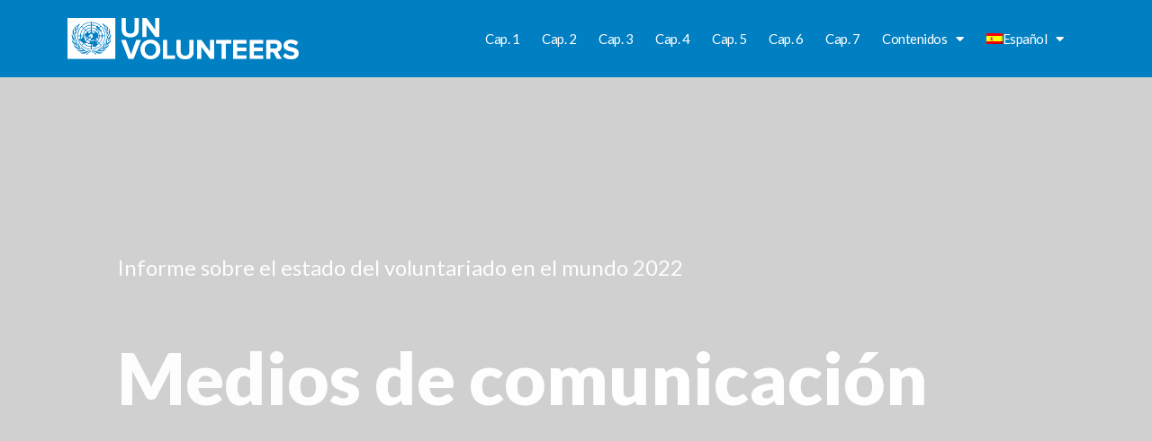

--- FILE ---
content_type: text/html; charset=UTF-8
request_url: https://swvr2022.unv.org/es/medios-de-comunicacion/
body_size: 13335
content:
<!DOCTYPE html>
<!--[if lt IE 7]>      <html class="no-js lt-ie9 lt-ie8 lt-ie7" lang="es"> <![endif]-->
<!--[if IE 7]>         <html class="no-js lt-ie9 lt-ie8" lang="es"> <![endif]-->
<!--[if IE 8]>         <html class="no-js lt-ie9" lang="es"> <![endif]-->
<!--[if gt IE 8]><!--> <html class="no-js" lang="es"> <!--<![endif]-->
<head>
  <meta charset="UTF-8">
  <meta name="viewport" content="width=device-width, initial-scale=1.0">
  <link rel="alternate" type="application/rss+xml" title="UNV SWVR 2022 Feed" href="https://swvr2022.unv.org/es//feed/">
<meta name='robots' content='index, follow, max-image-preview:large, max-snippet:-1, max-video-preview:-1' />
<link rel="alternate" hreflang="en" href="https://swvr2022.unv.org/media/" />
<link rel="alternate" hreflang="fr" href="https://swvr2022.unv.org/fr/medias/" />
<link rel="alternate" hreflang="es" href="https://swvr2022.unv.org/es/medios-de-comunicacion/" />
<link rel="alternate" hreflang="x-default" href="https://swvr2022.unv.org/media/" />

	<!-- This site is optimized with the Yoast SEO plugin v17.6 - https://yoast.com/wordpress/plugins/seo/ -->
	<title>Medios de comunicación | UNV SWVR 2022</title>
	<meta name="description" content="Informe sobre el estado del voluntariado en el mundo 2022 Medios de comunicación Boletín de prensa sobre el SWVR 2022 Descargar en inglés Descargar en" />
	<link rel="canonical" href="https://swvr2022.unv.org/es/medios-de-comunicacion/" />
	<meta property="og:locale" content="es_ES" />
	<meta property="og:type" content="article" />
	<meta property="og:title" content="Medios de comunicación | UNV SWVR 2022" />
	<meta property="og:description" content="Informe sobre el estado del voluntariado en el mundo 2022 Medios de comunicación Boletín de prensa sobre el SWVR 2022 Descargar en inglés Descargar en" />
	<meta property="og:url" content="https://swvr2022.unv.org/es/medios-de-comunicacion/" />
	<meta property="og:site_name" content="UNV SWVR 2022" />
	<meta property="article:publisher" content="https://www.facebook.com/unvolunteers/" />
	<meta property="article:modified_time" content="2022-03-21T14:44:45+00:00" />
	<meta name="twitter:card" content="summary_large_image" />
	<meta name="twitter:site" content="@UNVolunteers" />
	<script type="application/ld+json" class="yoast-schema-graph">{"@context":"https://schema.org","@graph":[{"@type":"Organization","@id":"https://swvr2022.unv.org/#organization","name":"UN Volunteers","url":"https://swvr2022.unv.org/","sameAs":["https://www.facebook.com/unvolunteers/","https://www.instagram.com/unvolunteers/?hl=en","https://www.youtube.com/channel/UCdcJE_W3L7tZGEJ46aOibPg","https://twitter.com/UNVolunteers"],"logo":{"@type":"ImageObject","@id":"https://swvr2022.unv.org/#logo","inLanguage":"es","url":"https://swvr2022.unv.org/wp-content/uploads/2021/12/download.png","contentUrl":"https://swvr2022.unv.org/wp-content/uploads/2021/12/download.png","width":530,"height":95,"caption":"UN Volunteers"},"image":{"@id":"https://swvr2022.unv.org/#logo"}},{"@type":"WebSite","@id":"https://swvr2022.unv.org/#website","url":"https://swvr2022.unv.org/","name":"UNV SWVR 2022","description":"","publisher":{"@id":"https://swvr2022.unv.org/#organization"},"potentialAction":[{"@type":"SearchAction","target":{"@type":"EntryPoint","urlTemplate":"https://swvr2022.unv.org/?s={search_term_string}"},"query-input":"required name=search_term_string"}],"inLanguage":"es"},{"@type":"WebPage","@id":"https://swvr2022.unv.org/es/medios-de-comunicacion/#webpage","url":"https://swvr2022.unv.org/es/medios-de-comunicacion/","name":"Medios de comunicaci\u00f3n | UNV SWVR 2022","isPartOf":{"@id":"https://swvr2022.unv.org/#website"},"datePublished":"2022-03-11T14:48:38+00:00","dateModified":"2022-03-21T14:44:45+00:00","description":"Informe sobre el estado del voluntariado en el mundo 2022 Medios de comunicaci\u00f3n Bolet\u00edn de prensa sobre el SWVR 2022 Descargar en ingl\u00e9s Descargar en","breadcrumb":{"@id":"https://swvr2022.unv.org/es/medios-de-comunicacion/#breadcrumb"},"inLanguage":"es","potentialAction":[{"@type":"ReadAction","target":["https://swvr2022.unv.org/es/medios-de-comunicacion/"]}]},{"@type":"BreadcrumbList","@id":"https://swvr2022.unv.org/es/medios-de-comunicacion/#breadcrumb","itemListElement":[{"@type":"ListItem","position":1,"name":"Home","item":"https://swvr2022.unv.org/es/"},{"@type":"ListItem","position":2,"name":"Medios de comunicaci\u00f3n"}]}]}</script>
	<!-- / Yoast SEO plugin. -->


<link rel='dns-prefetch' href='//swvr2022.unv.org' />
<link rel='dns-prefetch' href='//dev-unv-swvr.pantheonsite.io' />
<link rel='dns-prefetch' href='//s.w.org' />
<link href='https://fonts.gstatic.com' crossorigin rel='preconnect' />
<link rel="alternate" type="application/rss+xml" title="UNV SWVR 2022 &raquo; Feed" href="https://swvr2022.unv.org/es/feed/" />
<link rel="alternate" type="application/rss+xml" title="UNV SWVR 2022 &raquo; Feed de los comentarios" href="https://swvr2022.unv.org/es/comments/feed/" />
		<script type="text/javascript">
			window._wpemojiSettings = {"baseUrl":"https:\/\/s.w.org\/images\/core\/emoji\/13.1.0\/72x72\/","ext":".png","svgUrl":"https:\/\/s.w.org\/images\/core\/emoji\/13.1.0\/svg\/","svgExt":".svg","source":{"concatemoji":"https:\/\/swvr2022.unv.org\/wp-includes\/js\/wp-emoji-release.min.js?ver=5.8.2"}};
			!function(e,a,t){var n,r,o,i=a.createElement("canvas"),p=i.getContext&&i.getContext("2d");function s(e,t){var a=String.fromCharCode;p.clearRect(0,0,i.width,i.height),p.fillText(a.apply(this,e),0,0);e=i.toDataURL();return p.clearRect(0,0,i.width,i.height),p.fillText(a.apply(this,t),0,0),e===i.toDataURL()}function c(e){var t=a.createElement("script");t.src=e,t.defer=t.type="text/javascript",a.getElementsByTagName("head")[0].appendChild(t)}for(o=Array("flag","emoji"),t.supports={everything:!0,everythingExceptFlag:!0},r=0;r<o.length;r++)t.supports[o[r]]=function(e){if(!p||!p.fillText)return!1;switch(p.textBaseline="top",p.font="600 32px Arial",e){case"flag":return s([127987,65039,8205,9895,65039],[127987,65039,8203,9895,65039])?!1:!s([55356,56826,55356,56819],[55356,56826,8203,55356,56819])&&!s([55356,57332,56128,56423,56128,56418,56128,56421,56128,56430,56128,56423,56128,56447],[55356,57332,8203,56128,56423,8203,56128,56418,8203,56128,56421,8203,56128,56430,8203,56128,56423,8203,56128,56447]);case"emoji":return!s([10084,65039,8205,55357,56613],[10084,65039,8203,55357,56613])}return!1}(o[r]),t.supports.everything=t.supports.everything&&t.supports[o[r]],"flag"!==o[r]&&(t.supports.everythingExceptFlag=t.supports.everythingExceptFlag&&t.supports[o[r]]);t.supports.everythingExceptFlag=t.supports.everythingExceptFlag&&!t.supports.flag,t.DOMReady=!1,t.readyCallback=function(){t.DOMReady=!0},t.supports.everything||(n=function(){t.readyCallback()},a.addEventListener?(a.addEventListener("DOMContentLoaded",n,!1),e.addEventListener("load",n,!1)):(e.attachEvent("onload",n),a.attachEvent("onreadystatechange",function(){"complete"===a.readyState&&t.readyCallback()})),(n=t.source||{}).concatemoji?c(n.concatemoji):n.wpemoji&&n.twemoji&&(c(n.twemoji),c(n.wpemoji)))}(window,document,window._wpemojiSettings);
		</script>
		<style type="text/css">
img.wp-smiley,
img.emoji {
	display: inline !important;
	border: none !important;
	box-shadow: none !important;
	height: 1em !important;
	width: 1em !important;
	margin: 0 .07em !important;
	vertical-align: -0.1em !important;
	background: none !important;
	padding: 0 !important;
}
</style>
	<link rel='stylesheet' id='formidable-css'  href='https://swvr2022.unv.org/wp-content/plugins/formidable/css/formidableforms.css?ver=11261145' type='text/css' media='all' />
<link rel='stylesheet' id='themo-icons-css'  href='https://swvr2022.unv.org/wp-content/plugins/th-widget-pack/assets/icons/icons.css?ver=2.1.7' type='text/css' media='all' />
<link rel='stylesheet' id='thmv-global-css'  href='https://swvr2022.unv.org/wp-content/plugins/th-widget-pack/css/global.css?ver=1768969617' type='text/css' media='all' />
<link rel='stylesheet' id='wp-block-library-css'  href='https://swvr2022.unv.org/wp-includes/css/dist/block-library/style.min.css?ver=5.8.2' type='text/css' media='all' />
<link rel='stylesheet' id='embedpress_blocks-cgb-style-css-css'  href='https://swvr2022.unv.org/wp-content/plugins/embedpress/Gutenberg/dist/blocks.style.build.css?ver=1768969617' type='text/css' media='all' />
<link rel='stylesheet' id='eae-css-css'  href='https://swvr2022.unv.org/wp-content/plugins/addon-elements-for-elementor-page-builder/assets/css/eae.min.css?ver=1.0' type='text/css' media='all' />
<link rel='stylesheet' id='font-awesome-4-shim-css'  href='https://swvr2022.unv.org/wp-content/plugins/elementor/assets/lib/font-awesome/css/v4-shims.min.css?ver=1.0' type='text/css' media='all' />
<link rel='stylesheet' id='font-awesome-5-all-css'  href='https://swvr2022.unv.org/wp-content/plugins/elementor/assets/lib/font-awesome/css/all.min.css?ver=1.0' type='text/css' media='all' />
<link rel='stylesheet' id='vegas-css-css'  href='https://swvr2022.unv.org/wp-content/plugins/addon-elements-for-elementor-page-builder/assets/lib/vegas/vegas.min.css?ver=1.0' type='text/css' media='all' />
<link rel='stylesheet' id='embedpress-css'  href='https://swvr2022.unv.org/wp-content/plugins/embedpress/assets/css/embedpress.css?ver=5.8.2' type='text/css' media='all' />
<link rel='stylesheet' id='wpml-legacy-horizontal-list-0-css'  href='//dev-unv-swvr.pantheonsite.io/wp-content/plugins/sitepress-multilingual-cms/templates/language-switchers/legacy-list-horizontal/style.min.css?ver=1' type='text/css' media='all' />
<link rel='stylesheet' id='wpml-menu-item-0-css'  href='//dev-unv-swvr.pantheonsite.io/wp-content/plugins/sitepress-multilingual-cms/templates/language-switchers/menu-item/style.min.css?ver=1' type='text/css' media='all' />
<link rel='stylesheet' id='thhf-style-css'  href='https://swvr2022.unv.org/wp-content/plugins/th-widget-pack/header-footer/assets/css/header-footer-elementor.css?ver=2.1.7' type='text/css' media='all' />
<link rel='stylesheet' id='elementor-icons-css'  href='https://swvr2022.unv.org/wp-content/plugins/elementor/assets/lib/eicons/css/elementor-icons.min.css?ver=5.13.0' type='text/css' media='all' />
<link rel='stylesheet' id='elementor-frontend-legacy-css'  href='https://swvr2022.unv.org/wp-content/plugins/elementor/assets/css/frontend-legacy.min.css?ver=3.4.8' type='text/css' media='all' />
<link rel='stylesheet' id='elementor-frontend-css'  href='https://swvr2022.unv.org/wp-content/plugins/elementor/assets/css/frontend.min.css?ver=3.4.8' type='text/css' media='all' />
<style id='elementor-frontend-inline-css' type='text/css'>
@font-face{font-family:eicons;src:url(https://swvr2022.unv.org/wp-content/plugins/elementor/assets/lib/eicons/fonts/eicons.eot?5.10.0);src:url(https://swvr2022.unv.org/wp-content/plugins/elementor/assets/lib/eicons/fonts/eicons.eot?5.10.0#iefix) format("embedded-opentype"),url(https://swvr2022.unv.org/wp-content/plugins/elementor/assets/lib/eicons/fonts/eicons.woff2?5.10.0) format("woff2"),url(https://swvr2022.unv.org/wp-content/plugins/elementor/assets/lib/eicons/fonts/eicons.woff?5.10.0) format("woff"),url(https://swvr2022.unv.org/wp-content/plugins/elementor/assets/lib/eicons/fonts/eicons.ttf?5.10.0) format("truetype"),url(https://swvr2022.unv.org/wp-content/plugins/elementor/assets/lib/eicons/fonts/eicons.svg?5.10.0#eicon) format("svg");font-weight:400;font-style:normal}
</style>
<link rel='stylesheet' id='elementor-post-7-css'  href='https://swvr2022.unv.org/wp-content/uploads/elementor/css/post-7.css?ver=1637926910' type='text/css' media='all' />
<link rel='stylesheet' id='embedpress-elementor-css-css'  href='https://swvr2022.unv.org/wp-content/plugins/embedpress/assets/css/embedpress-elementor.css?ver=3.3.0' type='text/css' media='all' />
<link rel='stylesheet' id='elementor-pro-css'  href='https://swvr2022.unv.org/wp-content/plugins/elementor-pro/assets/css/frontend.min.css?ver=3.4.1' type='text/css' media='all' />
<link rel='stylesheet' id='elementor-post-17514-css'  href='https://swvr2022.unv.org/wp-content/uploads/elementor/css/post-17514.css?ver=1647960974' type='text/css' media='all' />
<link rel='stylesheet' id='thhf-widgets-style-css'  href='https://swvr2022.unv.org/wp-content/plugins/th-widget-pack/header-footer/inc/widgets-css/frontend.css?ver=2.1.7' type='text/css' media='all' />
<link rel='stylesheet' id='elementor-post-17731-css'  href='https://swvr2022.unv.org/wp-content/uploads/elementor/css/post-17731.css?ver=1647365751' type='text/css' media='all' />
<link rel='stylesheet' id='elementor-post-17716-css'  href='https://swvr2022.unv.org/wp-content/uploads/elementor/css/post-17716.css?ver=1648822715' type='text/css' media='all' />
<link rel='stylesheet' id='dashicons-css'  href='https://swvr2022.unv.org/wp-includes/css/dashicons.min.css?ver=5.8.2' type='text/css' media='all' />
<link rel='stylesheet' id='font-awesome-css'  href='https://swvr2022.unv.org/wp-content/plugins/elementor/assets/lib/font-awesome/css/font-awesome.min.css?ver=4.7.0' type='text/css' media='all' />
<link rel='stylesheet' id='roots_app-css'  href='https://swvr2022.unv.org/wp-content/themes/stratusx/assets/css/app.css?ver=1' type='text/css' media='all' />
<link rel='stylesheet' id='roots_child-css'  href='https://swvr2022.unv.org/wp-content/themes/stratusx-child/style.css?ver=5.8.2' type='text/css' media='all' />
<link rel='stylesheet' id='google-fonts-1-css'  href='https://fonts.googleapis.com/css?family=Lato%3A100%2C100italic%2C200%2C200italic%2C300%2C300italic%2C400%2C400italic%2C500%2C500italic%2C600%2C600italic%2C700%2C700italic%2C800%2C800italic%2C900%2C900italic%7CRoboto+Slab%3A100%2C100italic%2C200%2C200italic%2C300%2C300italic%2C400%2C400italic%2C500%2C500italic%2C600%2C600italic%2C700%2C700italic%2C800%2C800italic%2C900%2C900italic%7CRoboto%3A100%2C100italic%2C200%2C200italic%2C300%2C300italic%2C400%2C400italic%2C500%2C500italic%2C600%2C600italic%2C700%2C700italic%2C800%2C800italic%2C900%2C900italic&#038;display=auto&#038;ver=5.8.2' type='text/css' media='all' />
<link rel='stylesheet' id='elementor-icons-shared-0-css'  href='https://swvr2022.unv.org/wp-content/plugins/elementor/assets/lib/font-awesome/css/fontawesome.min.css?ver=5.15.3' type='text/css' media='all' />
<link rel='stylesheet' id='elementor-icons-fa-solid-css'  href='https://swvr2022.unv.org/wp-content/plugins/elementor/assets/lib/font-awesome/css/solid.min.css?ver=5.15.3' type='text/css' media='all' />
<link rel='stylesheet' id='elementor-icons-th-trip-css'  href='https://swvr2022.unv.org/wp-content/plugins/th-widget-pack/assets/icons/icons.css?ver=2.1.7' type='text/css' media='all' />
<link rel='stylesheet' id='elementor-icons-fa-brands-css'  href='https://swvr2022.unv.org/wp-content/plugins/elementor/assets/lib/font-awesome/css/brands.min.css?ver=5.15.3' type='text/css' media='all' />
<script type='text/javascript' src='https://swvr2022.unv.org/wp-includes/js/jquery/jquery.min.js?ver=3.6.0' id='jquery-core-js'></script>
<script type='text/javascript' src='https://swvr2022.unv.org/wp-includes/js/jquery/jquery-migrate.min.js?ver=3.3.2' id='jquery-migrate-js'></script>
<script type='text/javascript' id='wpml-cookie-js-extra'>
/* <![CDATA[ */
var wpml_cookies = {"wp-wpml_current_language":{"value":"es","expires":1,"path":"\/"}};
var wpml_cookies = {"wp-wpml_current_language":{"value":"es","expires":1,"path":"\/"}};
/* ]]> */
</script>
<script type='text/javascript' src='https://swvr2022.unv.org/wp-content/plugins/sitepress-multilingual-cms/res/js/cookies/language-cookie.js?ver=4.5.2' id='wpml-cookie-js'></script>
<script type='text/javascript' src='https://swvr2022.unv.org/wp-content/plugins/embedpress/assets/js/pdfobject.min.js?ver=3.3.0' id='embedpress-pdfobject-js'></script>
<link rel="https://api.w.org/" href="https://swvr2022.unv.org/es/wp-json/" /><link rel="alternate" type="application/json" href="https://swvr2022.unv.org/es/wp-json/wp/v2/pages/17514" /><link rel="EditURI" type="application/rsd+xml" title="RSD" href="https://swvr2022.unv.org/xmlrpc.php?rsd" />
<link rel="wlwmanifest" type="application/wlwmanifest+xml" href="https://swvr2022.unv.org/wp-includes/wlwmanifest.xml" /> 
<meta name="generator" content="WordPress 5.8.2" />
<link rel='shortlink' href='https://swvr2022.unv.org/es/?p=17514' />
<link rel="alternate" type="application/json+oembed" href="https://swvr2022.unv.org/es/wp-json/oembed/1.0/embed?url=https%3A%2F%2Fswvr2022.unv.org%2Fes%2Fmedios-de-comunicacion%2F" />
<link rel="alternate" type="text/xml+oembed" href="https://swvr2022.unv.org/es/wp-json/oembed/1.0/embed?url=https%3A%2F%2Fswvr2022.unv.org%2Fes%2Fmedios-de-comunicacion%2F&#038;format=xml" />
<meta name="generator" content="WPML ver:4.5.2 stt:1,4,2;" />
<!--[if lt IE 9]>
<script src="https://swvr2022.unv.org/wp-content/themes/stratusx/assets/js/vendor/html5shiv.min.js"></script>
<script src="https://swvr2022.unv.org/wp-content/themes/stratusx/assets/js/vendor/respond.min.js"></script>
<![endif]-->
<link rel="icon" href="https://swvr2022.unv.org/wp-content/uploads/2021/12/cropped-download-32x32.png" sizes="32x32" />
<link rel="icon" href="https://swvr2022.unv.org/wp-content/uploads/2021/12/cropped-download-192x192.png" sizes="192x192" />
<link rel="apple-touch-icon" href="https://swvr2022.unv.org/wp-content/uploads/2021/12/cropped-download-180x180.png" />
<meta name="msapplication-TileImage" content="https://swvr2022.unv.org/wp-content/uploads/2021/12/cropped-download-270x270.png" />
<style id="kirki-inline-styles">.btn-cta-primary,.navbar .navbar-nav>li>a:hover:after,.navbar .navbar-nav>li.active>a:after,.navbar .navbar-nav>li.active>a:hover:after,.navbar .navbar-nav>li.active>a:focus:after,.headhesive--clone .navbar-nav > li > a:hover:after,.banner[data-transparent-header="true"].headhesive--clone .navbar-nav > li > a:hover:after,form input[type=submit],html .woocommerce a.button.alt,html .woocommerce-page a.button.alt,html .woocommerce a.button,html .woocommerce-page a.button,.woocommerce #respond input#submit.alt:hover,.woocommerce a.button.alt:hover,.woocommerce #respond input#submit.alt, .woocommerce button.button.alt, .woocommerce input.button.alt, .woocommerce button.button.alt:hover,.woocommerce input.button.alt:hover,.woocommerce #respond input#submit.disabled,.woocommerce #respond input#submit:disabled,.woocommerce #respond input#submit:disabled[disabled],.woocommerce a.button.disabled,.woocommerce a.button:disabled,.woocommerce a.button:disabled[disabled],.woocommerce button.button.disabled,.woocommerce button.button:disabled,.woocommerce button.button:disabled[disabled],.woocommerce input.button.disabled,.woocommerce input.button:disabled,.woocommerce input.button:disabled[disabled],.woocommerce #respond input#submit.disabled:hover,.woocommerce #respond input#submit:disabled:hover,.woocommerce #respond input#submit:disabled[disabled]:hover,.woocommerce a.button.disabled:hover,.woocommerce a.button:disabled:hover,.woocommerce a.button:disabled[disabled]:hover,.woocommerce button.button.disabled:hover,.woocommerce button.button:disabled:hover,.woocommerce button.button:disabled[disabled]:hover,.woocommerce input.button.disabled:hover,.woocommerce input.button:disabled:hover,.woocommerce input.button:disabled[disabled]:hover,.woocommerce #respond input#submit.alt.disabled,.woocommerce #respond input#submit.alt.disabled:hover,.woocommerce #respond input#submit.alt:disabled,.woocommerce #respond input#submit.alt:disabled:hover,.woocommerce #respond input#submit.alt:disabled[disabled],.woocommerce #respond input#submit.alt:disabled[disabled]:hover,.woocommerce a.button.alt.disabled,.woocommerce a.button.alt.disabled:hover,.woocommerce a.button.alt:disabled,.woocommerce a.button.alt:disabled:hover,.woocommerce a.button.alt:disabled[disabled],.woocommerce a.button.alt:disabled[disabled]:hover,.woocommerce button.button.alt.disabled,.woocommerce button.button.alt.disabled:hover,.woocommerce button.button.alt:disabled,.woocommerce button.button.alt:disabled:hover,.woocommerce button.button.alt:disabled[disabled],.woocommerce button.button.alt:disabled[disabled]:hover,.woocommerce input.button.alt.disabled,.woocommerce input.button.alt.disabled:hover,.woocommerce input.button.alt:disabled,.woocommerce input.button.alt:disabled:hover,.woocommerce input.button.alt:disabled[disabled],.woocommerce input.button.alt:disabled[disabled]:hover,p.demo_store,.woocommerce.widget_price_filter .ui-slider .ui-slider-handle,.th-conversion form input[type=submit],.th-conversion .with_frm_style input[type=submit],.th-pricing-column.th-highlight,.search-submit,.search-submit:hover,.widget .tagcloud a:hover,.footer .tagcloud a:hover,.btn-standard-primary-form form .frm_submit input[type=submit],.btn-standard-primary-form form .frm_submit input[type=submit]:hover,.btn-ghost-primary-form form .frm_submit input[type=submit]:hover,.btn-cta-primary-form form .frm_submit input[type=submit],.btn-cta-primary-form form .frm_submit input[type=submit]:hover,.th-widget-area form input[type=submit],.th-widget-area .with_frm_style .frm_submit input[type=submit],.elementor-widget-themo-header.elementor-view-stacked .th-header-wrap .elementor-icon,.elementor-widget-themo-service-block.elementor-view-stacked .th-service-block-w .elementor-icon{background-color:#045089;}a,.accent,.navbar .navbar-nav .dropdown-menu li.active a,.navbar .navbar-nav .dropdown-menu li a:hover,.navbar .navbar-nav .dropdown-menu li.active a:hover,.page-title h1,.inner-container>h1.entry-title,.woocommerce ul.products li.product .price,.woocommerce ul.products li.product .price del,.woocommerce .single-product .product .price,.woocommerce.single-product .product .price,.woocommerce .single-product .product .price ins,.woocommerce.single-product .product .price ins,.a2c-ghost.woocommerce a.button,.th-cta .th-cta-text span,.elementor-widget-themo-info-card .th-info-card-wrap .elementor-icon-box-title,.map-info h3,.th-pkg-content h3,.th-pricing-cost,#main-flex-slider .slides h1,.th-team-member-social a i:hover,.elementor-widget-toggle .elementor-toggle .elementor-toggle-title,.elementor-widget-toggle .elementor-toggle .elementor-toggle-title.active,.elementor-widget-toggle .elementor-toggle .elementor-toggle-icon,.elementor-widget-themo-header .th-header-wrap .elementor-icon,.elementor-widget-themo-header.elementor-view-default .th-header-wrap .elementor-icon,.elementor-widget-themo-service-block .th-service-block-w .elementor-icon,.elementor-widget-themo-service-block.elementor-view-default .th-service-block-w .elementor-icon,.elementor-widget-themo-header.elementor-view-framed .th-header-wrap .elementor-icon,.elementor-widget-themo-service-block.elementor-view-framed .th-service-block-w .elementor-icon{color:#045089;}.btn-standard-primary,.btn-ghost-primary:hover,.pager li>a:hover,.pager li>span:hover,.a2c-ghost.woocommerce a.button:hover{background-color:#045089;}.btn-standard-primary,.btn-ghost-primary:hover,.pager li>a:hover,.pager li>span:hover,.a2c-ghost.woocommerce a.button:hover,.btn-standard-primary-form form .frm_submit input[type=submit],.btn-standard-primary-form form .frm_submit input[type=submit]:hover,.btn-ghost-primary-form form .frm_submit input[type=submit]:hover,.btn-ghost-primary-form form .frm_submit input[type=submit]{border-color:#045089;}.btn-ghost-primary,.btn-ghost-primary:focus,.th-portfolio-filters a.current,.a2c-ghost.woocommerce a.button,.btn-ghost-primary-form form .frm_submit input[type=submit]{color:#045089;}.btn-ghost-primary,.th-portfolio-filters a.current,.a2c-ghost.woocommerce a.button,.elementor-widget-themo-header.elementor-view-framed .th-header-wrap .elementor-icon,.elementor-widget-themo-service-block.elementor-view-framed .th-service-block-w .elementor-icon{border-color:#045089;}form select:focus,form textarea:focus,form input:focus,.th-widget-area .widget select:focus,.search-form input:focus{border-color:#045089!important;}{color:#f96d64;}.btn-cta-accent,.a2c-cta.woocommerce a.button,.a2c-cta.woocommerce a.button:hover,.btn-standard-accent-form form .frm_submit input[type=submit],.btn-standard-accent-form form .frm_submit input[type=submit]:hover,.btn-ghost-accent-form form .frm_submit input[type=submit]:hover,.btn-cta-accent-form form .frm_submit input[type=submit],.btn-cta-accent-form form .frm_submit input[type=submit]:hover{background-color:#f96d64;}body #booked-profile-page input[type=submit].button-primary,body table.booked-calendar input[type=submit].button-primary,body .booked-modal input[type=submit].button-primary,body table.booked-calendar .booked-appt-list .timeslot .timeslot-people button,body #booked-profile-page .booked-profile-appt-list .appt-block.approved .status-block{background:#f96d64!important;}body #booked-profile-page input[type=submit].button-primary,body table.booked-calendar input[type=submit].button-primary,body .booked-modal input[type=submit].button-primary,body table.booked-calendar .booked-appt-list .timeslot .timeslot-people button,.btn-standard-accent-form form .frm_submit input[type=submit],.btn-standard-accent-form form .frm_submit input[type=submit]:hover,.btn-ghost-accent-form form .frm_submit input[type=submit]:hover,.btn-ghost-accent-form form .frm_submit input[type=submit]{border-color:#f96d64!important;}.btn-standard-accent,.btn-ghost-accent:hover{background-color:#f96d64;border-color:#f96d64;}.btn-ghost-accent,.btn-ghost-accent:focus,.btn-ghost-accent-form form .frm_submit input[type=submit]{color:#f96d64;}.btn-ghost-accent{border-color:#f96d64;}.h1,.h2,.h3,.h4,.h5,.h6,h1,h2,h3,h4,h5,h6{font-family:Lato;font-weight:400;}body,p,li{font-family:Lato;font-size:16px;font-weight:400;line-height:1.65;color:#333333;}/* latin-ext */
@font-face {
  font-family: 'Lato';
  font-style: normal;
  font-weight: 300;
  font-display: swap;
  src: url(https://fonts.gstatic.com/l/font?kit=S6u9w4BMUTPHh7USSwaPHw3q5d0N7w&skey=91f32e07d083dd3a&v=v25) format('woff');
  unicode-range: U+0100-02BA, U+02BD-02C5, U+02C7-02CC, U+02CE-02D7, U+02DD-02FF, U+0304, U+0308, U+0329, U+1D00-1DBF, U+1E00-1E9F, U+1EF2-1EFF, U+2020, U+20A0-20AB, U+20AD-20C0, U+2113, U+2C60-2C7F, U+A720-A7FF;
}
/* latin */
@font-face {
  font-family: 'Lato';
  font-style: normal;
  font-weight: 300;
  font-display: swap;
  src: url(https://fonts.gstatic.com/l/font?kit=S6u9w4BMUTPHh7USSwiPHw3q5d0&skey=91f32e07d083dd3a&v=v25) format('woff');
  unicode-range: U+0000-00FF, U+0131, U+0152-0153, U+02BB-02BC, U+02C6, U+02DA, U+02DC, U+0304, U+0308, U+0329, U+2000-206F, U+20AC, U+2122, U+2191, U+2193, U+2212, U+2215, U+FEFF, U+FFFD;
}
/* latin-ext */
@font-face {
  font-family: 'Lato';
  font-style: normal;
  font-weight: 400;
  font-display: swap;
  src: url(https://fonts.gstatic.com/l/font?kit=S6uyw4BMUTPHjxAwWCWtFCfQ7A&skey=2d58b92a99e1c086&v=v25) format('woff');
  unicode-range: U+0100-02BA, U+02BD-02C5, U+02C7-02CC, U+02CE-02D7, U+02DD-02FF, U+0304, U+0308, U+0329, U+1D00-1DBF, U+1E00-1E9F, U+1EF2-1EFF, U+2020, U+20A0-20AB, U+20AD-20C0, U+2113, U+2C60-2C7F, U+A720-A7FF;
}
/* latin */
@font-face {
  font-family: 'Lato';
  font-style: normal;
  font-weight: 400;
  font-display: swap;
  src: url(https://fonts.gstatic.com/l/font?kit=S6uyw4BMUTPHjx4wWCWtFCc&skey=2d58b92a99e1c086&v=v25) format('woff');
  unicode-range: U+0000-00FF, U+0131, U+0152-0153, U+02BB-02BC, U+02C6, U+02DA, U+02DC, U+0304, U+0308, U+0329, U+2000-206F, U+20AC, U+2122, U+2191, U+2193, U+2212, U+2215, U+FEFF, U+FFFD;
}
/* latin-ext */
@font-face {
  font-family: 'Lato';
  font-style: normal;
  font-weight: 700;
  font-display: swap;
  src: url(https://fonts.gstatic.com/l/font?kit=S6u9w4BMUTPHh6UVSwaPHw3q5d0N7w&skey=3480a19627739c0d&v=v25) format('woff');
  unicode-range: U+0100-02BA, U+02BD-02C5, U+02C7-02CC, U+02CE-02D7, U+02DD-02FF, U+0304, U+0308, U+0329, U+1D00-1DBF, U+1E00-1E9F, U+1EF2-1EFF, U+2020, U+20A0-20AB, U+20AD-20C0, U+2113, U+2C60-2C7F, U+A720-A7FF;
}
/* latin */
@font-face {
  font-family: 'Lato';
  font-style: normal;
  font-weight: 700;
  font-display: swap;
  src: url(https://fonts.gstatic.com/l/font?kit=S6u9w4BMUTPHh6UVSwiPHw3q5d0&skey=3480a19627739c0d&v=v25) format('woff');
  unicode-range: U+0000-00FF, U+0131, U+0152-0153, U+02BB-02BC, U+02C6, U+02DA, U+02DC, U+0304, U+0308, U+0329, U+2000-206F, U+20AC, U+2122, U+2191, U+2193, U+2212, U+2215, U+FEFF, U+FFFD;
}</style></head>


<body class="page-template-default page page-id-17514 wp-custom-logo ehf-template-stratusx ehf-stylesheet-stratusx-child elementor-default elementor-kit-7 elementor-page elementor-page-17514 th-sticky-header">
        <!-- Preloader Start -->
        <div id="loader-wrapper">
            <div id="loader"></div>
            <div class="loader-section section-left"></div>
            <div class="loader-section section-right"></div>
        </div>
        <!-- Preloader End -->
    



  		<div data-elementor-type="header" data-elementor-id="17731" class="elementor elementor-17731 elementor-9988 elementor-location-header" data-elementor-settings="[]">
		<div class="elementor-section-wrap">
					<section class="has_eae_slider elementor-section elementor-top-section elementor-element elementor-element-99e9cbe elementor-section-boxed elementor-section-height-default elementor-section-height-default" data-id="99e9cbe" data-element_type="section" data-settings="{&quot;background_background&quot;:&quot;classic&quot;,&quot;sticky&quot;:&quot;top&quot;,&quot;sticky_on&quot;:[&quot;desktop&quot;,&quot;tablet&quot;],&quot;sticky_offset&quot;:0,&quot;sticky_effects_offset&quot;:0}">
						<div class="elementor-container elementor-column-gap-default">
							<div class="elementor-row">
					<div class="has_eae_slider elementor-column elementor-col-33 elementor-top-column elementor-element elementor-element-eebbb1c" data-id="eebbb1c" data-element_type="column">
			<div class="elementor-column-wrap elementor-element-populated">
							<div class="elementor-widget-wrap">
						<div class="elementor-element elementor-element-7e2bdcb elementor-widget elementor-widget-theme-site-logo elementor-widget-image" data-id="7e2bdcb" data-element_type="widget" data-widget_type="theme-site-logo.default">
				<div class="elementor-widget-container">
								<div class="elementor-image">
													<a href="https://swvr2022.unv.org/es/" https="">
							<img width="471" height="85" src="https://swvr2022.unv.org/wp-content/uploads/2021/11/cropped-Artboard-1.png" class="attachment-themo-logo size-themo-logo" alt="" loading="lazy" srcset="https://swvr2022.unv.org/wp-content/uploads/2021/11/cropped-Artboard-1.png 471w, https://swvr2022.unv.org/wp-content/uploads/2021/11/cropped-Artboard-1-300x54.png 300w, https://swvr2022.unv.org/wp-content/uploads/2021/11/cropped-Artboard-1-443x80.png 443w, https://swvr2022.unv.org/wp-content/uploads/2021/11/cropped-Artboard-1-394x71.png 394w" sizes="(max-width: 471px) 100vw, 471px" />								</a>
														</div>
						</div>
				</div>
						</div>
					</div>
		</div>
				<div class="has_eae_slider elementor-column elementor-col-33 elementor-top-column elementor-element elementor-element-a36dc61" data-id="a36dc61" data-element_type="column">
			<div class="elementor-column-wrap">
							<div class="elementor-widget-wrap">
								</div>
					</div>
		</div>
				<div class="has_eae_slider elementor-column elementor-col-33 elementor-top-column elementor-element elementor-element-1536c8c" data-id="1536c8c" data-element_type="column">
			<div class="elementor-column-wrap elementor-element-populated">
							<div class="elementor-widget-wrap">
						<div class="elementor-element elementor-element-975843e elementor-nav-menu__align-right elementor-nav-menu--stretch elementor-nav-menu__text-align-center elementor-nav-menu--dropdown-tablet elementor-nav-menu--toggle elementor-nav-menu--burger elementor-widget elementor-widget-nav-menu" data-id="975843e" data-element_type="widget" data-settings="{&quot;full_width&quot;:&quot;stretch&quot;,&quot;layout&quot;:&quot;horizontal&quot;,&quot;submenu_icon&quot;:{&quot;value&quot;:&quot;&lt;i class=\&quot;fas fa-caret-down\&quot;&gt;&lt;\/i&gt;&quot;,&quot;library&quot;:&quot;fa-solid&quot;},&quot;toggle&quot;:&quot;burger&quot;}" data-widget_type="nav-menu.default">
				<div class="elementor-widget-container">
						<nav migration_allowed="1" migrated="0" role="navigation" class="elementor-nav-menu--main elementor-nav-menu__container elementor-nav-menu--layout-horizontal e--pointer-none"><ul id="menu-1-975843e" class="elementor-nav-menu"><li class="menu-item menu-item-type-post_type menu-item-object-page menu-item-17994"><a href="https://swvr2022.unv.org/es/capitulo-1/" class="elementor-item">Cap. 1</a></li>
<li class="menu-item menu-item-type-post_type menu-item-object-page menu-item-17995"><a href="https://swvr2022.unv.org/es/capitulo-2/" class="elementor-item">Cap. 2</a></li>
<li class="menu-item menu-item-type-post_type menu-item-object-page menu-item-17996"><a href="https://swvr2022.unv.org/es/capitulo-3/" class="elementor-item">Cap. 3</a></li>
<li class="menu-item menu-item-type-post_type menu-item-object-page menu-item-17997"><a href="https://swvr2022.unv.org/es/capitulo-4/" class="elementor-item">Cap. 4</a></li>
<li class="menu-item menu-item-type-post_type menu-item-object-page menu-item-17998"><a href="https://swvr2022.unv.org/es/capitulo-5/" class="elementor-item">Cap. 5</a></li>
<li class="menu-item menu-item-type-post_type menu-item-object-page menu-item-17999"><a href="https://swvr2022.unv.org/es/capitulo-6/" class="elementor-item">Cap. 6</a></li>
<li class="menu-item menu-item-type-post_type menu-item-object-page menu-item-18000"><a href="https://swvr2022.unv.org/es/capitulo-7/" class="elementor-item">Cap. 7</a></li>
<li class="menu-item menu-item-type-custom menu-item-object-custom current-menu-ancestor current-menu-parent menu-item-has-children menu-item-18001"><a href="http://" class="elementor-item">Contenidos</a>
<ul class="sub-menu elementor-nav-menu--dropdown">
	<li class="menu-item menu-item-type-post_type menu-item-object-page menu-item-18002"><a href="https://swvr2022.unv.org/es/prologo/" class="elementor-sub-item">Prólogo</a></li>
	<li class="menu-item menu-item-type-post_type menu-item-object-page menu-item-18005"><a href="https://swvr2022.unv.org/es/mensajes-clave-y-recomendaciones-en-materia-de-politicas/" class="elementor-sub-item">Mensajes clave</a></li>
	<li class="menu-item menu-item-type-post_type menu-item-object-page menu-item-18006"><a href="https://swvr2022.unv.org/es/contribuciones-especiales/" class="elementor-sub-item">Contribuciones especiales</a></li>
	<li class="menu-item menu-item-type-post_type menu-item-object-page menu-item-18003"><a href="https://swvr2022.unv.org/es/infografias-para-compartir/" class="elementor-sub-item">Infografías para compartir</a></li>
	<li class="menu-item menu-item-type-post_type menu-item-object-page current-menu-item page_item page-item-17514 current_page_item menu-item-18004"><a href="https://swvr2022.unv.org/es/medios-de-comunicacion/" aria-current="page" class="elementor-sub-item elementor-item-active">Medios de comunicación</a></li>
</ul>
</li>
<li class="menu-item wpml-ls-slot-19 wpml-ls-item wpml-ls-item-es wpml-ls-current-language wpml-ls-menu-item wpml-ls-last-item menu-item-type-wpml_ls_menu_item menu-item-object-wpml_ls_menu_item menu-item-has-children menu-item-wpml-ls-19-es"><a title="Español" href="https://swvr2022.unv.org/es/medios-de-comunicacion/" class="elementor-item"><img
            class="wpml-ls-flag"
            src="https://swvr2022.unv.org/wp-content/plugins/sitepress-multilingual-cms/res/flags/es.png"
            alt=""
            
            
    /><span class="wpml-ls-native" lang="es">Español</span></a>
<ul class="sub-menu elementor-nav-menu--dropdown">
	<li class="menu-item wpml-ls-slot-19 wpml-ls-item wpml-ls-item-en wpml-ls-menu-item wpml-ls-first-item menu-item-type-wpml_ls_menu_item menu-item-object-wpml_ls_menu_item menu-item-wpml-ls-19-en"><a title="English" href="https://swvr2022.unv.org/media/" class="elementor-sub-item"><img
            class="wpml-ls-flag"
            src="https://swvr2022.unv.org/wp-content/plugins/sitepress-multilingual-cms/res/flags/en.png"
            alt=""
            
            
    /><span class="wpml-ls-native" lang="en">English</span></a></li>
	<li class="menu-item wpml-ls-slot-19 wpml-ls-item wpml-ls-item-fr wpml-ls-menu-item menu-item-type-wpml_ls_menu_item menu-item-object-wpml_ls_menu_item menu-item-wpml-ls-19-fr"><a title="Français" href="https://swvr2022.unv.org/fr/medias/" class="elementor-sub-item"><img
            class="wpml-ls-flag"
            src="https://swvr2022.unv.org/wp-content/plugins/sitepress-multilingual-cms/res/flags/fr.png"
            alt=""
            
            
    /><span class="wpml-ls-native" lang="fr">Français</span></a></li>
</ul>
</li>
</ul></nav>
					<div class="elementor-menu-toggle" role="button" tabindex="0" aria-label="Menu Toggle" aria-expanded="false">
			<i aria-hidden="true" role="presentation" class="eicon-menu-bar"></i>			<span class="elementor-screen-only">Menu</span>
		</div>
			<nav class="elementor-nav-menu--dropdown elementor-nav-menu__container" role="navigation" aria-hidden="true"><ul id="menu-2-975843e" class="elementor-nav-menu"><li class="menu-item menu-item-type-post_type menu-item-object-page menu-item-17994"><a href="https://swvr2022.unv.org/es/capitulo-1/" class="elementor-item" tabindex="-1">Cap. 1</a></li>
<li class="menu-item menu-item-type-post_type menu-item-object-page menu-item-17995"><a href="https://swvr2022.unv.org/es/capitulo-2/" class="elementor-item" tabindex="-1">Cap. 2</a></li>
<li class="menu-item menu-item-type-post_type menu-item-object-page menu-item-17996"><a href="https://swvr2022.unv.org/es/capitulo-3/" class="elementor-item" tabindex="-1">Cap. 3</a></li>
<li class="menu-item menu-item-type-post_type menu-item-object-page menu-item-17997"><a href="https://swvr2022.unv.org/es/capitulo-4/" class="elementor-item" tabindex="-1">Cap. 4</a></li>
<li class="menu-item menu-item-type-post_type menu-item-object-page menu-item-17998"><a href="https://swvr2022.unv.org/es/capitulo-5/" class="elementor-item" tabindex="-1">Cap. 5</a></li>
<li class="menu-item menu-item-type-post_type menu-item-object-page menu-item-17999"><a href="https://swvr2022.unv.org/es/capitulo-6/" class="elementor-item" tabindex="-1">Cap. 6</a></li>
<li class="menu-item menu-item-type-post_type menu-item-object-page menu-item-18000"><a href="https://swvr2022.unv.org/es/capitulo-7/" class="elementor-item" tabindex="-1">Cap. 7</a></li>
<li class="menu-item menu-item-type-custom menu-item-object-custom current-menu-ancestor current-menu-parent menu-item-has-children menu-item-18001"><a href="http://" class="elementor-item" tabindex="-1">Contenidos</a>
<ul class="sub-menu elementor-nav-menu--dropdown">
	<li class="menu-item menu-item-type-post_type menu-item-object-page menu-item-18002"><a href="https://swvr2022.unv.org/es/prologo/" class="elementor-sub-item" tabindex="-1">Prólogo</a></li>
	<li class="menu-item menu-item-type-post_type menu-item-object-page menu-item-18005"><a href="https://swvr2022.unv.org/es/mensajes-clave-y-recomendaciones-en-materia-de-politicas/" class="elementor-sub-item" tabindex="-1">Mensajes clave</a></li>
	<li class="menu-item menu-item-type-post_type menu-item-object-page menu-item-18006"><a href="https://swvr2022.unv.org/es/contribuciones-especiales/" class="elementor-sub-item" tabindex="-1">Contribuciones especiales</a></li>
	<li class="menu-item menu-item-type-post_type menu-item-object-page menu-item-18003"><a href="https://swvr2022.unv.org/es/infografias-para-compartir/" class="elementor-sub-item" tabindex="-1">Infografías para compartir</a></li>
	<li class="menu-item menu-item-type-post_type menu-item-object-page current-menu-item page_item page-item-17514 current_page_item menu-item-18004"><a href="https://swvr2022.unv.org/es/medios-de-comunicacion/" aria-current="page" class="elementor-sub-item elementor-item-active" tabindex="-1">Medios de comunicación</a></li>
</ul>
</li>
<li class="menu-item wpml-ls-slot-19 wpml-ls-item wpml-ls-item-es wpml-ls-current-language wpml-ls-menu-item wpml-ls-last-item menu-item-type-wpml_ls_menu_item menu-item-object-wpml_ls_menu_item menu-item-has-children menu-item-wpml-ls-19-es"><a title="Español" href="https://swvr2022.unv.org/es/medios-de-comunicacion/" class="elementor-item" tabindex="-1"><img
            class="wpml-ls-flag"
            src="https://swvr2022.unv.org/wp-content/plugins/sitepress-multilingual-cms/res/flags/es.png"
            alt=""
            
            
    /><span class="wpml-ls-native" lang="es">Español</span></a>
<ul class="sub-menu elementor-nav-menu--dropdown">
	<li class="menu-item wpml-ls-slot-19 wpml-ls-item wpml-ls-item-en wpml-ls-menu-item wpml-ls-first-item menu-item-type-wpml_ls_menu_item menu-item-object-wpml_ls_menu_item menu-item-wpml-ls-19-en"><a title="English" href="https://swvr2022.unv.org/media/" class="elementor-sub-item" tabindex="-1"><img
            class="wpml-ls-flag"
            src="https://swvr2022.unv.org/wp-content/plugins/sitepress-multilingual-cms/res/flags/en.png"
            alt=""
            
            
    /><span class="wpml-ls-native" lang="en">English</span></a></li>
	<li class="menu-item wpml-ls-slot-19 wpml-ls-item wpml-ls-item-fr wpml-ls-menu-item menu-item-type-wpml_ls_menu_item menu-item-object-wpml_ls_menu_item menu-item-wpml-ls-19-fr"><a title="Français" href="https://swvr2022.unv.org/fr/medias/" class="elementor-sub-item" tabindex="-1"><img
            class="wpml-ls-flag"
            src="https://swvr2022.unv.org/wp-content/plugins/sitepress-multilingual-cms/res/flags/fr.png"
            alt=""
            
            
    /><span class="wpml-ls-native" lang="fr">Français</span></a></li>
</ul>
</li>
</ul></nav>
				</div>
				</div>
						</div>
					</div>
		</div>
								</div>
					</div>
		</section>
				</div>
		</div>
		  <div class="wrap" role="document">
  
    <div class="content">

        
<div class="inner-container">
	        <h1 class="entry-title">Medios de comunicación</h1>
    
	
        <section class="content-editor">
    		<div data-elementor-type="wp-page" data-elementor-id="17514" class="elementor elementor-17514 elementor-14904" data-elementor-settings="[]">
						<div class="elementor-inner">
							<div class="elementor-section-wrap">
							<section class="has_eae_slider elementor-section elementor-top-section elementor-element elementor-element-a74c051 elementor-section-boxed elementor-section-height-default elementor-section-height-default elementor-invisible" data-id="a74c051" data-element_type="section" data-settings="{&quot;background_background&quot;:&quot;classic&quot;,&quot;animation&quot;:&quot;fadeIn&quot;,&quot;animation_delay&quot;:0}">
							<div class="elementor-background-overlay"></div>
							<div class="elementor-container elementor-column-gap-default">
							<div class="elementor-row">
					<div class="has_eae_slider elementor-column elementor-col-100 elementor-top-column elementor-element elementor-element-8f534e6" data-id="8f534e6" data-element_type="column">
			<div class="elementor-column-wrap elementor-element-populated">
							<div class="elementor-widget-wrap">
						<div class="elementor-element elementor-element-9050d5c elementor-widget elementor-widget-spacer" data-id="9050d5c" data-element_type="widget" data-widget_type="spacer.default">
				<div class="elementor-widget-container">
					<div class="elementor-spacer">
			<div class="elementor-spacer-inner"></div>
		</div>
				</div>
				</div>
				<section class="has_eae_slider elementor-section elementor-inner-section elementor-element elementor-element-f36785d elementor-section-content-bottom elementor-section-boxed elementor-section-height-default elementor-section-height-default" data-id="f36785d" data-element_type="section" data-settings="{&quot;background_background&quot;:&quot;classic&quot;}">
						<div class="elementor-container elementor-column-gap-default">
							<div class="elementor-row">
					<div class="has_eae_slider elementor-column elementor-col-100 elementor-inner-column elementor-element elementor-element-20a30cf animated-slow elementor-invisible" data-id="20a30cf" data-element_type="column" data-settings="{&quot;background_background&quot;:&quot;classic&quot;,&quot;animation&quot;:&quot;fadeIn&quot;,&quot;animation_delay&quot;:600}">
			<div class="elementor-column-wrap elementor-element-populated">
							<div class="elementor-widget-wrap">
						<div class="elementor-element elementor-element-4b9f613 elementor-invisible elementor-widget elementor-widget-heading" data-id="4b9f613" data-element_type="widget" data-settings="{&quot;_animation&quot;:&quot;fadeIn&quot;,&quot;_animation_delay&quot;:600}" data-widget_type="heading.default">
				<div class="elementor-widget-container">
			<h4 class="elementor-heading-title elementor-size-default">Informe sobre el estado del voluntariado en el mundo 2022</h4>		</div>
				</div>
				<div class="elementor-element elementor-element-e0927f1 elementor-widget elementor-widget-spacer" data-id="e0927f1" data-element_type="widget" data-widget_type="spacer.default">
				<div class="elementor-widget-container">
					<div class="elementor-spacer">
			<div class="elementor-spacer-inner"></div>
		</div>
				</div>
				</div>
				<div class="elementor-element elementor-element-ea02448 elementor-widget elementor-widget-heading" data-id="ea02448" data-element_type="widget" data-widget_type="heading.default">
				<div class="elementor-widget-container">
			<h1 class="elementor-heading-title elementor-size-default">Medios de comunicación</h1>		</div>
				</div>
				<div class="elementor-element elementor-element-ee5c27c elementor-widget elementor-widget-spacer" data-id="ee5c27c" data-element_type="widget" data-widget_type="spacer.default">
				<div class="elementor-widget-container">
					<div class="elementor-spacer">
			<div class="elementor-spacer-inner"></div>
		</div>
				</div>
				</div>
						</div>
					</div>
		</div>
								</div>
					</div>
		</section>
						</div>
					</div>
		</div>
								</div>
					</div>
		</section>
				<section class="has_eae_slider elementor-section elementor-top-section elementor-element elementor-element-97b6a78 elementor-reverse-mobile elementor-section-boxed elementor-section-height-default elementor-section-height-default elementor-invisible" data-id="97b6a78" data-element_type="section" data-settings="{&quot;animation&quot;:&quot;fadeInUp&quot;,&quot;animation_delay&quot;:200}">
							<div class="elementor-background-overlay"></div>
							<div class="elementor-container elementor-column-gap-wider">
							<div class="elementor-row">
					<div class="has_eae_slider elementor-column elementor-col-100 elementor-top-column elementor-element elementor-element-b9c1b4c" data-id="b9c1b4c" data-element_type="column">
			<div class="elementor-column-wrap elementor-element-populated">
							<div class="elementor-widget-wrap">
						<div class="elementor-element elementor-element-3ef65da elementor-invisible elementor-widget elementor-widget-heading" data-id="3ef65da" data-element_type="widget" data-settings="{&quot;_animation&quot;:&quot;fadeInUp&quot;,&quot;_animation_delay&quot;:400}" data-widget_type="heading.default">
				<div class="elementor-widget-container">
			<h2 class="elementor-heading-title elementor-size-default">Boletín de prensa sobre el SWVR 2022</h2>		</div>
				</div>
				<div class="elementor-element elementor-element-c2996f2 elementor-widget-divider--view-line elementor-widget elementor-widget-divider" data-id="c2996f2" data-element_type="widget" data-widget_type="divider.default">
				<div class="elementor-widget-container">
					<div class="elementor-divider">
			<span class="elementor-divider-separator">
						</span>
		</div>
				</div>
				</div>
				<section class="has_eae_slider elementor-section elementor-inner-section elementor-element elementor-element-4ee2481 elementor-hidden-mobile elementor-section-boxed elementor-section-height-default elementor-section-height-default" data-id="4ee2481" data-element_type="section">
						<div class="elementor-container elementor-column-gap-default">
							<div class="elementor-row">
					<div class="has_eae_slider elementor-column elementor-col-33 elementor-inner-column elementor-element elementor-element-843ad44" data-id="843ad44" data-element_type="column">
			<div class="elementor-column-wrap elementor-element-populated">
							<div class="elementor-widget-wrap">
						<div class="elementor-element elementor-element-b518fd3 elementor-align-right elementor-mobile-align-left elementor-widget elementor-widget-button" data-id="b518fd3" data-element_type="widget" data-widget_type="button.default">
				<div class="elementor-widget-container">
					<div class="elementor-button-wrapper">
			<a href="https://swvr2022.unv.org/wp-content/uploads/2021/12/SWVR-Launch_Press-Release_EN.pdf" target="_blank" class="elementor-button-link elementor-button elementor-size-lg" role="button">
						<span class="elementor-button-content-wrapper">
						<span class="elementor-button-text">Descargar en inglés</span>
		</span>
					</a>
		</div>
				</div>
				</div>
						</div>
					</div>
		</div>
				<div class="has_eae_slider elementor-column elementor-col-33 elementor-inner-column elementor-element elementor-element-35822eb" data-id="35822eb" data-element_type="column">
			<div class="elementor-column-wrap elementor-element-populated">
							<div class="elementor-widget-wrap">
						<div class="elementor-element elementor-element-e1095c7 elementor-align-center elementor-mobile-align-left elementor-widget elementor-widget-button" data-id="e1095c7" data-element_type="widget" data-widget_type="button.default">
				<div class="elementor-widget-container">
					<div class="elementor-button-wrapper">
			<a href="https://swvr2022.unv.org/wp-content/uploads/2021/12/SWVR-Launch_Press-Release_AR.pdf" target="_blank" class="elementor-button-link elementor-button elementor-size-lg" role="button">
						<span class="elementor-button-content-wrapper">
						<span class="elementor-button-text">Descargar en árabe</span>
		</span>
					</a>
		</div>
				</div>
				</div>
						</div>
					</div>
		</div>
				<div class="has_eae_slider elementor-column elementor-col-33 elementor-inner-column elementor-element elementor-element-f0d8b92" data-id="f0d8b92" data-element_type="column">
			<div class="elementor-column-wrap elementor-element-populated">
							<div class="elementor-widget-wrap">
						<div class="elementor-element elementor-element-a0088a1 elementor-align-left elementor-mobile-align-left elementor-widget elementor-widget-button" data-id="a0088a1" data-element_type="widget" data-widget_type="button.default">
				<div class="elementor-widget-container">
					<div class="elementor-button-wrapper">
			<a href="https://swvr2022.unv.org/wp-content/uploads/2021/12/SWVR-Launch_Press-Release_ES.pdf" target="_blank" class="elementor-button-link elementor-button elementor-size-lg" role="button">
						<span class="elementor-button-content-wrapper">
						<span class="elementor-button-text">Descargar en español</span>
		</span>
					</a>
		</div>
				</div>
				</div>
						</div>
					</div>
		</div>
								</div>
					</div>
		</section>
				<section class="has_eae_slider elementor-section elementor-inner-section elementor-element elementor-element-39d06f2 elementor-hidden-mobile elementor-section-boxed elementor-section-height-default elementor-section-height-default" data-id="39d06f2" data-element_type="section">
						<div class="elementor-container elementor-column-gap-default">
							<div class="elementor-row">
					<div class="has_eae_slider elementor-column elementor-col-33 elementor-inner-column elementor-element elementor-element-c8192fe" data-id="c8192fe" data-element_type="column">
			<div class="elementor-column-wrap elementor-element-populated">
							<div class="elementor-widget-wrap">
						<div class="elementor-element elementor-element-15751c6 elementor-align-right elementor-mobile-align-left elementor-widget elementor-widget-button" data-id="15751c6" data-element_type="widget" data-widget_type="button.default">
				<div class="elementor-widget-container">
					<div class="elementor-button-wrapper">
			<a href="https://swvr2022.unv.org/wp-content/uploads/2021/12/SWVR-Launch_Press-Release_FR.pdf" target="_blank" class="elementor-button-link elementor-button elementor-size-lg" role="button">
						<span class="elementor-button-content-wrapper">
						<span class="elementor-button-text">Descargar en francés</span>
		</span>
					</a>
		</div>
				</div>
				</div>
						</div>
					</div>
		</div>
				<div class="has_eae_slider elementor-column elementor-col-33 elementor-inner-column elementor-element elementor-element-d776104" data-id="d776104" data-element_type="column">
			<div class="elementor-column-wrap elementor-element-populated">
							<div class="elementor-widget-wrap">
						<div class="elementor-element elementor-element-b6af715 elementor-align-center elementor-mobile-align-left elementor-widget elementor-widget-button" data-id="b6af715" data-element_type="widget" data-widget_type="button.default">
				<div class="elementor-widget-container">
					<div class="elementor-button-wrapper">
			<a href="https://swvr2022.unv.org/wp-content/uploads/2021/12/SWVR-Launch_Press-Release_ZHS.pdf" target="_blank" class="elementor-button-link elementor-button elementor-size-lg" role="button">
						<span class="elementor-button-content-wrapper">
						<span class="elementor-button-text">Descargar en chino</span>
		</span>
					</a>
		</div>
				</div>
				</div>
						</div>
					</div>
		</div>
				<div class="has_eae_slider elementor-column elementor-col-33 elementor-inner-column elementor-element elementor-element-fcf935c" data-id="fcf935c" data-element_type="column">
			<div class="elementor-column-wrap elementor-element-populated">
							<div class="elementor-widget-wrap">
						<div class="elementor-element elementor-element-6bd23a6 elementor-align-left elementor-mobile-align-left elementor-widget elementor-widget-button" data-id="6bd23a6" data-element_type="widget" data-widget_type="button.default">
				<div class="elementor-widget-container">
					<div class="elementor-button-wrapper">
			<a href="https://swvr2022.unv.org/wp-content/uploads/2021/12/SWVR-Launch_Press-Release_RU.pdf" target="_blank" class="elementor-button-link elementor-button elementor-size-lg" role="button">
						<span class="elementor-button-content-wrapper">
						<span class="elementor-button-text">Descargar en ruso</span>
		</span>
					</a>
		</div>
				</div>
				</div>
						</div>
					</div>
		</div>
								</div>
					</div>
		</section>
				<div class="elementor-element elementor-element-a8c2e91 elementor-widget elementor-widget-spacer" data-id="a8c2e91" data-element_type="widget" data-widget_type="spacer.default">
				<div class="elementor-widget-container">
					<div class="elementor-spacer">
			<div class="elementor-spacer-inner"></div>
		</div>
				</div>
				</div>
						</div>
					</div>
		</div>
								</div>
					</div>
		</section>
						</div>
						</div>
					</div>
		    </section>    
        <!-- Comment form for pages -->
	<div class='container'>        <div class="row">
			<div class="col-md-12">
	        

            </div>
        </div>
    </div><!-- /.container -->    <!-- End Comment form for pages -->
    
        
                    
    
    </div><!-- /.inner-container -->
    </div><!-- /.content -->
  </div><!-- /.wrap -->

  		<div data-elementor-type="footer" data-elementor-id="17716" class="elementor elementor-17716 elementor-10035 elementor-location-footer" data-elementor-settings="[]">
		<div class="elementor-section-wrap">
					<section class="has_eae_slider elementor-section elementor-top-section elementor-element elementor-element-34c8a5d elementor-section-boxed elementor-section-height-default elementor-section-height-default" data-id="34c8a5d" data-element_type="section" data-settings="{&quot;background_background&quot;:&quot;classic&quot;}">
						<div class="elementor-container elementor-column-gap-wide">
							<div class="elementor-row">
					<div class="has_eae_slider elementor-column elementor-col-20 elementor-top-column elementor-element elementor-element-d58b0ea" data-id="d58b0ea" data-element_type="column">
			<div class="elementor-column-wrap elementor-element-populated">
							<div class="elementor-widget-wrap">
						<div class="elementor-element elementor-element-bdb4bcb elementor-widget elementor-widget-heading" data-id="bdb4bcb" data-element_type="widget" data-widget_type="heading.default">
				<div class="elementor-widget-container">
			<h5 class="elementor-heading-title elementor-size-default">ACERCA DEL INFORME</h5>		</div>
				</div>
				<div class="elementor-element elementor-element-93887bf elementor-widget elementor-widget-text-editor" data-id="93887bf" data-element_type="widget" data-widget_type="text-editor.default">
				<div class="elementor-widget-container">
								<div class="elementor-text-editor elementor-clearfix">
				<p>Cada tres años, el Programa de los Voluntarios de las Naciones Unidas (Programa VNU) elabora el Informe sobre el estado del voluntariado en el mundo, una publicación emblemática de las Naciones Unidas diseñada para mejorar la comprensión en torno al voluntariado y demostrar su carácter universal y alcance en el siglo XXI</p>
					</div>
						</div>
				</div>
				<div class="elementor-element elementor-element-6c38188 elementor-widget elementor-widget-image" data-id="6c38188" data-element_type="widget" data-widget_type="image.default">
				<div class="elementor-widget-container">
								<div class="elementor-image">
												<img width="471" height="85" src="https://swvr2022.unv.org/wp-content/uploads/2022/03/swvr-es-2.png" class="attachment-large size-large" alt="" loading="lazy" srcset="https://swvr2022.unv.org/wp-content/uploads/2022/03/swvr-es-2.png 471w, https://swvr2022.unv.org/wp-content/uploads/2022/03/swvr-es-2-300x54.png 300w, https://swvr2022.unv.org/wp-content/uploads/2022/03/swvr-es-2-443x80.png 443w, https://swvr2022.unv.org/wp-content/uploads/2022/03/swvr-es-2-394x71.png 394w" sizes="(max-width: 471px) 100vw, 471px" />														</div>
						</div>
				</div>
						</div>
					</div>
		</div>
				<div class="has_eae_slider elementor-column elementor-col-20 elementor-top-column elementor-element elementor-element-b6ee069" data-id="b6ee069" data-element_type="column">
			<div class="elementor-column-wrap">
							<div class="elementor-widget-wrap">
								</div>
					</div>
		</div>
				<div class="has_eae_slider elementor-column elementor-col-20 elementor-top-column elementor-element elementor-element-747bb55" data-id="747bb55" data-element_type="column">
			<div class="elementor-column-wrap elementor-element-populated">
							<div class="elementor-widget-wrap">
						<div class="elementor-element elementor-element-ce905e1 elementor-widget elementor-widget-heading" data-id="ce905e1" data-element_type="widget" data-widget_type="heading.default">
				<div class="elementor-widget-container">
			<h5 class="elementor-heading-title elementor-size-default">ESTAMOS EN LÍNEA</h5>		</div>
				</div>
				<div class="elementor-element elementor-element-79b7378 elementor-icon-list--layout-traditional elementor-list-item-link-full_width elementor-widget elementor-widget-icon-list" data-id="79b7378" data-element_type="widget" data-widget_type="icon-list.default">
				<div class="elementor-widget-container">
					<ul class="elementor-icon-list-items">
							<li class="elementor-icon-list-item">
											<a href="https://knowledge.unv.org/">

												<span class="elementor-icon-list-icon">
							<i aria-hidden="true" class="th-trip travelpack th-trip travelpack-world-wide-web"></i>						</span>
										<span class="elementor-icon-list-text">Portal de conocimientos del Programa VNU</span>
											</a>
									</li>
								<li class="elementor-icon-list-item">
										<span class="elementor-icon-list-text"></span>
									</li>
								<li class="elementor-icon-list-item">
											<a href="https://www.unv.org/">

												<span class="elementor-icon-list-icon">
							<i aria-hidden="true" class="th-trip travelpack th-trip travelpack-world-wide-web"></i>						</span>
										<span class="elementor-icon-list-text">Sitio web del Programa VNU</span>
											</a>
									</li>
								<li class="elementor-icon-list-item">
										<span class="elementor-icon-list-text"></span>
									</li>
								<li class="elementor-icon-list-item">
											<a href="https://twitter.com/UNVolunteers?ref_src=twsrc%5Egoogle%7Ctwcamp%5Eserp%7Ctwgr%5Eauthor">

												<span class="elementor-icon-list-icon">
							<i aria-hidden="true" class="fab fa-twitter"></i>						</span>
										<span class="elementor-icon-list-text"> @UNVolunteers</span>
											</a>
									</li>
								<li class="elementor-icon-list-item">
											<a href="https://www.facebook.com/unvolunteers/">

												<span class="elementor-icon-list-icon">
							<i aria-hidden="true" class="fab fa-facebook"></i>						</span>
										<span class="elementor-icon-list-text"> @unvolunteers</span>
											</a>
									</li>
								<li class="elementor-icon-list-item">
											<a href="https://www.instagram.com/unvolunteers/?hl=en">

												<span class="elementor-icon-list-icon">
							<i aria-hidden="true" class="fab fa-instagram"></i>						</span>
										<span class="elementor-icon-list-text"> @unvolunteers</span>
											</a>
									</li>
						</ul>
				</div>
				</div>
						</div>
					</div>
		</div>
				<div class="has_eae_slider elementor-column elementor-col-20 elementor-top-column elementor-element elementor-element-2cf2dd3" data-id="2cf2dd3" data-element_type="column">
			<div class="elementor-column-wrap">
							<div class="elementor-widget-wrap">
								</div>
					</div>
		</div>
				<div class="has_eae_slider elementor-column elementor-col-20 elementor-top-column elementor-element elementor-element-c329732" data-id="c329732" data-element_type="column">
			<div class="elementor-column-wrap elementor-element-populated">
							<div class="elementor-widget-wrap">
						<div class="elementor-element elementor-element-fcc19a2 elementor-widget elementor-widget-heading" data-id="fcc19a2" data-element_type="widget" data-widget_type="heading.default">
				<div class="elementor-widget-container">
			<h5 class="elementor-heading-title elementor-size-default">DESCARGAR INFORME</h5>		</div>
				</div>
				<div class="elementor-element elementor-element-a3bfc53 elementor-icon-list--layout-traditional elementor-list-item-link-full_width elementor-widget elementor-widget-icon-list" data-id="a3bfc53" data-element_type="widget" data-widget_type="icon-list.default">
				<div class="elementor-widget-container">
					<ul class="elementor-icon-list-items">
							<li class="elementor-icon-list-item">
											<a href="#elementor-action%3Aaction%3Dpopup%3Aopen%26settings%3DeyJpZCI6IjE4NzE2IiwidG9nZ2xlIjpmYWxzZX0%3D" target="_blank">

												<span class="elementor-icon-list-icon">
							<i aria-hidden="true" class="fas fa-arrow-circle-down"></i>						</span>
										<span class="elementor-icon-list-text">Descargar informe</span>
											</a>
									</li>
								<li class="elementor-icon-list-item">
											<a href="#elementor-action%3Aaction%3Dpopup%3Aopen%26settings%3DeyJpZCI6IjE3NTI2IiwidG9nZ2xlIjpmYWxzZX0%3D" target="_blank">

												<span class="elementor-icon-list-icon">
							<i aria-hidden="true" class="fas fa-arrow-circle-down"></i>						</span>
										<span class="elementor-icon-list-text">Descargar resumen</span>
											</a>
									</li>
								<li class="elementor-icon-list-item">
											<a href="https://dev-unv-swvr.pantheonsite.io/wp-content/uploads/2022/04/Chapter-1_web_ES.pdf" target="_blank">

												<span class="elementor-icon-list-icon">
							<i aria-hidden="true" class="fas fa-arrow-circle-down"></i>						</span>
										<span class="elementor-icon-list-text">Cap. 1</span>
											</a>
									</li>
								<li class="elementor-icon-list-item">
											<a href="https://dev-unv-swvr.pantheonsite.io/wp-content/uploads/2022/04/Chapter-2_web_ES.pdf" target="_blank">

												<span class="elementor-icon-list-icon">
							<i aria-hidden="true" class="fas fa-arrow-circle-down"></i>						</span>
										<span class="elementor-icon-list-text">Cap. 2</span>
											</a>
									</li>
								<li class="elementor-icon-list-item">
											<a href="https://dev-unv-swvr.pantheonsite.io/wp-content/uploads/2022/04/Chapter-3_web_ES.pdf" target="_blank">

												<span class="elementor-icon-list-icon">
							<i aria-hidden="true" class="fas fa-arrow-circle-down"></i>						</span>
										<span class="elementor-icon-list-text">Cap. 3</span>
											</a>
									</li>
								<li class="elementor-icon-list-item">
											<a href="https://dev-unv-swvr.pantheonsite.io/wp-content/uploads/2022/04/Chapter-4_web_ES.pdf" target="_blank">

												<span class="elementor-icon-list-icon">
							<i aria-hidden="true" class="fas fa-arrow-circle-down"></i>						</span>
										<span class="elementor-icon-list-text">Cap. 4</span>
											</a>
									</li>
								<li class="elementor-icon-list-item">
											<a href="https://dev-unv-swvr.pantheonsite.io/wp-content/uploads/2022/04/Chapter-5_web_ES.pdf" target="_blank">

												<span class="elementor-icon-list-icon">
							<i aria-hidden="true" class="fas fa-arrow-circle-down"></i>						</span>
										<span class="elementor-icon-list-text">Cap. 5</span>
											</a>
									</li>
								<li class="elementor-icon-list-item">
											<a href="https://dev-unv-swvr.pantheonsite.io/wp-content/uploads/2022/04/Chapter-6_web_ES.pdf" target="_blank">

												<span class="elementor-icon-list-icon">
							<i aria-hidden="true" class="fas fa-arrow-circle-down"></i>						</span>
										<span class="elementor-icon-list-text">Cap. 6</span>
											</a>
									</li>
								<li class="elementor-icon-list-item">
											<a href="https://dev-unv-swvr.pantheonsite.io/wp-content/uploads/2022/04/Chapter-7_web_ES.pdf">

												<span class="elementor-icon-list-icon">
							<i aria-hidden="true" class="fas fa-arrow-circle-down"></i>						</span>
										<span class="elementor-icon-list-text">Cap. 7</span>
											</a>
									</li>
						</ul>
				</div>
				</div>
						</div>
					</div>
		</div>
								</div>
					</div>
		</section>
				</div>
		</div>
		
		<div data-elementor-type="popup" data-elementor-id="18716" class="elementor elementor-18716 elementor-17946 elementor-location-popup" data-elementor-settings="{&quot;timing&quot;:[]}">
		<div class="elementor-section-wrap">
					<section class="has_eae_slider elementor-section elementor-top-section elementor-element elementor-element-6f2ab236 elementor-section-height-min-height elementor-section-items-stretch ignore-toc elementor-section-boxed elementor-section-height-default" data-id="6f2ab236" data-element_type="section">
						<div class="elementor-container elementor-column-gap-default">
							<div class="elementor-row">
					<div class="has_eae_slider elementor-column elementor-col-100 elementor-top-column elementor-element elementor-element-516f72ce" data-id="516f72ce" data-element_type="column">
			<div class="elementor-column-wrap elementor-element-populated">
							<div class="elementor-widget-wrap">
						<section class="has_eae_slider elementor-section elementor-inner-section elementor-element elementor-element-18ff2bff elementor-section-boxed elementor-section-height-default elementor-section-height-default elementor-invisible" data-id="18ff2bff" data-element_type="section" data-settings="{&quot;animation&quot;:&quot;fadeIn&quot;,&quot;animation_delay&quot;:0}">
						<div class="elementor-container elementor-column-gap-default">
							<div class="elementor-row">
					<div class="has_eae_slider elementor-column elementor-col-100 elementor-inner-column elementor-element elementor-element-772db155" data-id="772db155" data-element_type="column">
			<div class="elementor-column-wrap elementor-element-populated">
							<div class="elementor-widget-wrap">
						<div class="elementor-element elementor-element-654a58ab elementor-widget elementor-widget-heading" data-id="654a58ab" data-element_type="widget" data-widget_type="heading.default">
				<div class="elementor-widget-container">
			<h2 class="elementor-heading-title elementor-size-default">Descargar informe</h2>		</div>
				</div>
				<div class="elementor-element elementor-element-bf40472 elementor-widget elementor-widget-spacer" data-id="bf40472" data-element_type="widget" data-widget_type="spacer.default">
				<div class="elementor-widget-container">
					<div class="elementor-spacer">
			<div class="elementor-spacer-inner"></div>
		</div>
				</div>
				</div>
						</div>
					</div>
		</div>
								</div>
					</div>
		</section>
				<section class="has_eae_slider elementor-section elementor-inner-section elementor-element elementor-element-536fad36 elementor-section-boxed elementor-section-height-default elementor-section-height-default elementor-invisible" data-id="536fad36" data-element_type="section" data-settings="{&quot;animation&quot;:&quot;fadeIn&quot;,&quot;animation_delay&quot;:0}">
						<div class="elementor-container elementor-column-gap-default">
							<div class="elementor-row">
					<div class="has_eae_slider elementor-column elementor-col-50 elementor-inner-column elementor-element elementor-element-215fd1e3" data-id="215fd1e3" data-element_type="column">
			<div class="elementor-column-wrap elementor-element-populated">
							<div class="elementor-widget-wrap">
						<div class="elementor-element elementor-element-3c755e40 elementor-align-center elementor-mobile-align-left elementor-widget elementor-widget-button" data-id="3c755e40" data-element_type="widget" data-widget_type="button.default">
				<div class="elementor-widget-container">
					<div class="elementor-button-wrapper">
			<a href="/wp-content/uploads/2022/04/UNV_SWVR_2022.pdf" target="_blank" class="elementor-button-link elementor-button elementor-size-lg" role="button">
						<span class="elementor-button-content-wrapper">
						<span class="elementor-button-text">Inglés</span>
		</span>
					</a>
		</div>
				</div>
				</div>
						</div>
					</div>
		</div>
				<div class="has_eae_slider elementor-column elementor-col-50 elementor-inner-column elementor-element elementor-element-1aca452a" data-id="1aca452a" data-element_type="column">
			<div class="elementor-column-wrap elementor-element-populated">
							<div class="elementor-widget-wrap">
						<div class="elementor-element elementor-element-66d5e6b9 elementor-align-center elementor-mobile-align-left elementor-widget elementor-widget-button" data-id="66d5e6b9" data-element_type="widget" data-widget_type="button.default">
				<div class="elementor-widget-container">
					<div class="elementor-button-wrapper">
			<a href="/wp-content/uploads/2022/04/UNV_SWVR-2022_ES.pdf" target="_blank" class="elementor-button-link elementor-button elementor-size-lg" role="button">
						<span class="elementor-button-content-wrapper">
						<span class="elementor-button-text">Español</span>
		</span>
					</a>
		</div>
				</div>
				</div>
						</div>
					</div>
		</div>
								</div>
					</div>
		</section>
				<section class="has_eae_slider elementor-section elementor-inner-section elementor-element elementor-element-7259d88e elementor-section-boxed elementor-section-height-default elementor-section-height-default elementor-invisible" data-id="7259d88e" data-element_type="section" data-settings="{&quot;animation&quot;:&quot;fadeIn&quot;,&quot;animation_delay&quot;:0}">
						<div class="elementor-container elementor-column-gap-default">
							<div class="elementor-row">
					<div class="has_eae_slider elementor-column elementor-col-50 elementor-inner-column elementor-element elementor-element-32297731" data-id="32297731" data-element_type="column">
			<div class="elementor-column-wrap elementor-element-populated">
							<div class="elementor-widget-wrap">
						<div class="elementor-element elementor-element-62855b03 elementor-align-center elementor-mobile-align-left elementor-widget elementor-widget-button" data-id="62855b03" data-element_type="widget" data-widget_type="button.default">
				<div class="elementor-widget-container">
					<div class="elementor-button-wrapper">
			<a href="/wp-content/uploads/2022/04/UNV_SWVR_2022_AR.pdf" target="_blank" class="elementor-button-link elementor-button elementor-size-lg" role="button">
						<span class="elementor-button-content-wrapper">
						<span class="elementor-button-text">Árabe</span>
		</span>
					</a>
		</div>
				</div>
				</div>
						</div>
					</div>
		</div>
				<div class="has_eae_slider elementor-column elementor-col-50 elementor-inner-column elementor-element elementor-element-c50544d" data-id="c50544d" data-element_type="column">
			<div class="elementor-column-wrap elementor-element-populated">
							<div class="elementor-widget-wrap">
						<div class="elementor-element elementor-element-3cbd22a8 elementor-align-center elementor-mobile-align-left elementor-widget elementor-widget-button" data-id="3cbd22a8" data-element_type="widget" data-widget_type="button.default">
				<div class="elementor-widget-container">
					<div class="elementor-button-wrapper">
			<a href="/wp-content/uploads/2022/04/UNV_SWVR-2022_FR.pdf" target="_blank" class="elementor-button-link elementor-button elementor-size-lg" role="button">
						<span class="elementor-button-content-wrapper">
						<span class="elementor-button-text">Francés</span>
		</span>
					</a>
		</div>
				</div>
				</div>
						</div>
					</div>
		</div>
								</div>
					</div>
		</section>
				<section class="has_eae_slider elementor-section elementor-inner-section elementor-element elementor-element-064fce6 elementor-section-boxed elementor-section-height-default elementor-section-height-default elementor-invisible" data-id="064fce6" data-element_type="section" data-settings="{&quot;animation&quot;:&quot;fadeIn&quot;,&quot;animation_delay&quot;:0}">
						<div class="elementor-container elementor-column-gap-default">
							<div class="elementor-row">
					<div class="has_eae_slider elementor-column elementor-col-50 elementor-inner-column elementor-element elementor-element-e1fe286" data-id="e1fe286" data-element_type="column">
			<div class="elementor-column-wrap elementor-element-populated">
							<div class="elementor-widget-wrap">
						<div class="elementor-element elementor-element-945184e elementor-align-center elementor-mobile-align-left elementor-widget elementor-widget-button" data-id="945184e" data-element_type="widget" data-widget_type="button.default">
				<div class="elementor-widget-container">
					<div class="elementor-button-wrapper">
			<a href="/wp-content/uploads/2022/04/UNV_SWVR_2022_RU.pdf" target="_blank" class="elementor-button-link elementor-button elementor-size-lg" role="button">
						<span class="elementor-button-content-wrapper">
						<span class="elementor-button-text">Ruso</span>
		</span>
					</a>
		</div>
				</div>
				</div>
						</div>
					</div>
		</div>
				<div class="has_eae_slider elementor-column elementor-col-50 elementor-inner-column elementor-element elementor-element-3e23529" data-id="3e23529" data-element_type="column">
			<div class="elementor-column-wrap elementor-element-populated">
							<div class="elementor-widget-wrap">
						<div class="elementor-element elementor-element-14e36d7 elementor-align-center elementor-mobile-align-left elementor-widget elementor-widget-button" data-id="14e36d7" data-element_type="widget" data-widget_type="button.default">
				<div class="elementor-widget-container">
					<div class="elementor-button-wrapper">
			<a href="/wp-content/uploads/2022/04/UNV_SWVR_2022_ZHS.pdf" target="_blank" class="elementor-button-link elementor-button elementor-size-lg" role="button">
						<span class="elementor-button-content-wrapper">
						<span class="elementor-button-text">Chino</span>
		</span>
					</a>
		</div>
				</div>
				</div>
						</div>
					</div>
		</div>
								</div>
					</div>
		</section>
						</div>
					</div>
		</div>
								</div>
					</div>
		</section>
				</div>
		</div>
				<div data-elementor-type="popup" data-elementor-id="17526" class="elementor elementor-17526 elementor-16312 elementor-location-popup" data-elementor-settings="{&quot;timing&quot;:[]}">
		<div class="elementor-section-wrap">
					<section class="has_eae_slider elementor-section elementor-top-section elementor-element elementor-element-2c5a75f8 elementor-section-height-min-height elementor-section-items-stretch ignore-toc elementor-section-boxed elementor-section-height-default" data-id="2c5a75f8" data-element_type="section">
						<div class="elementor-container elementor-column-gap-default">
							<div class="elementor-row">
					<div class="has_eae_slider elementor-column elementor-col-100 elementor-top-column elementor-element elementor-element-7bb2abaf" data-id="7bb2abaf" data-element_type="column">
			<div class="elementor-column-wrap elementor-element-populated">
							<div class="elementor-widget-wrap">
						<section class="has_eae_slider elementor-section elementor-inner-section elementor-element elementor-element-d9ba16f elementor-section-boxed elementor-section-height-default elementor-section-height-default elementor-invisible" data-id="d9ba16f" data-element_type="section" data-settings="{&quot;animation&quot;:&quot;fadeIn&quot;,&quot;animation_delay&quot;:0}">
						<div class="elementor-container elementor-column-gap-default">
							<div class="elementor-row">
					<div class="has_eae_slider elementor-column elementor-col-100 elementor-inner-column elementor-element elementor-element-0c8d6a1" data-id="0c8d6a1" data-element_type="column">
			<div class="elementor-column-wrap elementor-element-populated">
							<div class="elementor-widget-wrap">
						<div class="elementor-element elementor-element-1af2ac1 elementor-widget elementor-widget-heading" data-id="1af2ac1" data-element_type="widget" data-widget_type="heading.default">
				<div class="elementor-widget-container">
			<h2 class="elementor-heading-title elementor-size-default">Descargar resumen</h2>		</div>
				</div>
				<div class="elementor-element elementor-element-9e22436 elementor-widget elementor-widget-spacer" data-id="9e22436" data-element_type="widget" data-widget_type="spacer.default">
				<div class="elementor-widget-container">
					<div class="elementor-spacer">
			<div class="elementor-spacer-inner"></div>
		</div>
				</div>
				</div>
						</div>
					</div>
		</div>
								</div>
					</div>
		</section>
				<section class="has_eae_slider elementor-section elementor-inner-section elementor-element elementor-element-1fc42cc elementor-section-boxed elementor-section-height-default elementor-section-height-default elementor-invisible" data-id="1fc42cc" data-element_type="section" data-settings="{&quot;animation&quot;:&quot;fadeIn&quot;,&quot;animation_delay&quot;:0}">
						<div class="elementor-container elementor-column-gap-default">
							<div class="elementor-row">
					<div class="has_eae_slider elementor-column elementor-col-50 elementor-inner-column elementor-element elementor-element-d9fce49" data-id="d9fce49" data-element_type="column">
			<div class="elementor-column-wrap elementor-element-populated">
							<div class="elementor-widget-wrap">
						<div class="elementor-element elementor-element-8e42b89 elementor-align-center elementor-mobile-align-left elementor-widget elementor-widget-button" data-id="8e42b89" data-element_type="widget" data-widget_type="button.default">
				<div class="elementor-widget-container">
					<div class="elementor-button-wrapper">
			<a href="https://swvr2022.unv.org/wp-content/uploads/2021/11/UNV_SWVR_Overview_2022.pdf" target="_blank" class="elementor-button-link elementor-button elementor-size-lg" role="button">
						<span class="elementor-button-content-wrapper">
						<span class="elementor-button-text">Inglés</span>
		</span>
					</a>
		</div>
				</div>
				</div>
						</div>
					</div>
		</div>
				<div class="has_eae_slider elementor-column elementor-col-50 elementor-inner-column elementor-element elementor-element-b15347c" data-id="b15347c" data-element_type="column">
			<div class="elementor-column-wrap elementor-element-populated">
							<div class="elementor-widget-wrap">
						<div class="elementor-element elementor-element-e007d5b elementor-align-center elementor-mobile-align-left elementor-widget elementor-widget-button" data-id="e007d5b" data-element_type="widget" data-widget_type="button.default">
				<div class="elementor-widget-container">
					<div class="elementor-button-wrapper">
			<a href="https://swvr2022.unv.org/wp-content/uploads/2021/11/UNV_SWVR_Web_Overview_2022_ES_Web.pdf" target="_blank" class="elementor-button-link elementor-button elementor-size-lg" role="button">
						<span class="elementor-button-content-wrapper">
						<span class="elementor-button-text">Español</span>
		</span>
					</a>
		</div>
				</div>
				</div>
						</div>
					</div>
		</div>
								</div>
					</div>
		</section>
				<section class="has_eae_slider elementor-section elementor-inner-section elementor-element elementor-element-60a0c70 elementor-section-boxed elementor-section-height-default elementor-section-height-default elementor-invisible" data-id="60a0c70" data-element_type="section" data-settings="{&quot;animation&quot;:&quot;fadeIn&quot;,&quot;animation_delay&quot;:0}">
						<div class="elementor-container elementor-column-gap-default">
							<div class="elementor-row">
					<div class="has_eae_slider elementor-column elementor-col-50 elementor-inner-column elementor-element elementor-element-4e38910" data-id="4e38910" data-element_type="column">
			<div class="elementor-column-wrap elementor-element-populated">
							<div class="elementor-widget-wrap">
						<div class="elementor-element elementor-element-c16b9dd elementor-align-center elementor-mobile-align-left elementor-widget elementor-widget-button" data-id="c16b9dd" data-element_type="widget" data-widget_type="button.default">
				<div class="elementor-widget-container">
					<div class="elementor-button-wrapper">
			<a href="https://swvr2022.unv.org/wp-content/uploads/2021/11/UNV_SWVR_Web_Overview_2022_AR_Web.pdf" target="_blank" class="elementor-button-link elementor-button elementor-size-lg" role="button">
						<span class="elementor-button-content-wrapper">
						<span class="elementor-button-text">Árabe</span>
		</span>
					</a>
		</div>
				</div>
				</div>
						</div>
					</div>
		</div>
				<div class="has_eae_slider elementor-column elementor-col-50 elementor-inner-column elementor-element elementor-element-777f25f" data-id="777f25f" data-element_type="column">
			<div class="elementor-column-wrap elementor-element-populated">
							<div class="elementor-widget-wrap">
						<div class="elementor-element elementor-element-6cd4fbb elementor-align-center elementor-mobile-align-left elementor-widget elementor-widget-button" data-id="6cd4fbb" data-element_type="widget" data-widget_type="button.default">
				<div class="elementor-widget-container">
					<div class="elementor-button-wrapper">
			<a href="https://swvr2022.unv.org/wp-content/uploads/2021/11/UNV_SWVR_Web_Overview_2022_FR_Web.pdf" target="_blank" class="elementor-button-link elementor-button elementor-size-lg" role="button">
						<span class="elementor-button-content-wrapper">
						<span class="elementor-button-text">Francés</span>
		</span>
					</a>
		</div>
				</div>
				</div>
						</div>
					</div>
		</div>
								</div>
					</div>
		</section>
				<section class="has_eae_slider elementor-section elementor-inner-section elementor-element elementor-element-c886a52 elementor-section-boxed elementor-section-height-default elementor-section-height-default elementor-invisible" data-id="c886a52" data-element_type="section" data-settings="{&quot;animation&quot;:&quot;fadeIn&quot;,&quot;animation_delay&quot;:0}">
						<div class="elementor-container elementor-column-gap-default">
							<div class="elementor-row">
					<div class="has_eae_slider elementor-column elementor-col-50 elementor-inner-column elementor-element elementor-element-45781d7" data-id="45781d7" data-element_type="column">
			<div class="elementor-column-wrap elementor-element-populated">
							<div class="elementor-widget-wrap">
						<div class="elementor-element elementor-element-6b161dc elementor-align-center elementor-mobile-align-left elementor-widget elementor-widget-button" data-id="6b161dc" data-element_type="widget" data-widget_type="button.default">
				<div class="elementor-widget-container">
					<div class="elementor-button-wrapper">
			<a href="https://swvr2022.unv.org/wp-content/uploads/2021/11/UNV_SWVR_Web_Overview_2022_ZHS_Web.pdf" target="_blank" class="elementor-button-link elementor-button elementor-size-lg" role="button">
						<span class="elementor-button-content-wrapper">
						<span class="elementor-button-text">Chino</span>
		</span>
					</a>
		</div>
				</div>
				</div>
						</div>
					</div>
		</div>
				<div class="has_eae_slider elementor-column elementor-col-50 elementor-inner-column elementor-element elementor-element-8a318d4" data-id="8a318d4" data-element_type="column">
			<div class="elementor-column-wrap elementor-element-populated">
							<div class="elementor-widget-wrap">
						<div class="elementor-element elementor-element-928a752 elementor-align-center elementor-mobile-align-left elementor-widget elementor-widget-button" data-id="928a752" data-element_type="widget" data-widget_type="button.default">
				<div class="elementor-widget-container">
					<div class="elementor-button-wrapper">
			<a href="https://swvr2022.unv.org/wp-content/uploads/2022/01/SWVR_Overview2022_RU_web.pdf" target="_blank" class="elementor-button-link elementor-button elementor-size-lg" role="button">
						<span class="elementor-button-content-wrapper">
						<span class="elementor-button-text">Ruso</span>
		</span>
					</a>
		</div>
				</div>
				</div>
						</div>
					</div>
		</div>
								</div>
					</div>
		</section>
						</div>
					</div>
		</div>
								</div>
					</div>
		</section>
				</div>
		</div>
		<link rel='stylesheet' id='elementor-post-18716-css'  href='https://swvr2022.unv.org/wp-content/uploads/elementor/css/post-18716.css?ver=1650467589' type='text/css' media='all' />
<link rel='stylesheet' id='elementor-post-17526-css'  href='https://swvr2022.unv.org/wp-content/uploads/elementor/css/post-17526.css?ver=1647010675' type='text/css' media='all' />
<link rel='stylesheet' id='e-animations-css'  href='https://swvr2022.unv.org/wp-content/plugins/elementor/assets/lib/animations/animations.min.css?ver=3.4.8' type='text/css' media='all' />
<script type='text/javascript' id='eae-main-js-extra'>
/* <![CDATA[ */
var eae = {"ajaxurl":"https:\/\/swvr2022.unv.org\/wp-admin\/admin-ajax.php","current_url":"aHR0cHM6Ly9zd3ZyMjAyMi51bnYub3JnL2VzL21lZGlvcy1kZS1jb211bmljYWNpb24v","breakpoints":{"xs":0,"sm":480,"md":768,"lg":1025,"xl":1440,"xxl":1600}};
var eae_editor = {"plugin_url":"https:\/\/swvr2022.unv.org\/wp-content\/plugins\/addon-elements-for-elementor-page-builder\/"};
/* ]]> */
</script>
<script type='text/javascript' src='https://swvr2022.unv.org/wp-content/plugins/addon-elements-for-elementor-page-builder/assets/js/eae.min.js?ver=1.0' id='eae-main-js'></script>
<script type='text/javascript' src='https://swvr2022.unv.org/wp-content/plugins/elementor/assets/lib/font-awesome/js/v4-shims.min.js?ver=1.0' id='font-awesome-4-shim-js'></script>
<script type='text/javascript' src='https://swvr2022.unv.org/wp-content/plugins/addon-elements-for-elementor-page-builder/assets/js/animated-main.min.js?ver=1.0' id='animated-main-js'></script>
<script type='text/javascript' src='https://swvr2022.unv.org/wp-content/plugins/addon-elements-for-elementor-page-builder/assets/js/particles.min.js?ver=1.0' id='eae-particles-js'></script>
<script type='text/javascript' src='https://swvr2022.unv.org/wp-content/plugins/addon-elements-for-elementor-page-builder/assets/lib/magnific.min.js?ver=1.9' id='wts-magnific-js'></script>
<script type='text/javascript' src='https://swvr2022.unv.org/wp-content/plugins/addon-elements-for-elementor-page-builder/assets/lib/vegas/vegas.min.js?ver=2.4.0' id='vegas-js'></script>
<script type='text/javascript' src='https://swvr2022.unv.org/wp-content/plugins/embedpress/assets/js/front.js?ver=3.3.0' id='embedpress-front-js'></script>
<script type='text/javascript' src='https://swvr2022.unv.org/wp-content/plugins/elementor/assets/lib/waypoints/waypoints.min.js?ver=4.0.2' id='elementor-waypoints-js'></script>
<script type='text/javascript' src='https://swvr2022.unv.org/wp-content/plugins/th-widget-pack/header-footer/inc/js/frontend.js?ver=2.1.7' id='thhf-frontend-js-js'></script>
<script type='text/javascript' src='https://swvr2022.unv.org/wp-content/plugins/th-widget-pack/js/themo-foot.js?ver=2.1.7' id='themo-js-foot-js'></script>
<script type='text/javascript' src='https://swvr2022.unv.org/wp-content/themes/stratusx/assets/js/vendor/vendor_footer.js?ver=1.2' id='t_vendor_footer-js'></script>
<script type='text/javascript' src='https://swvr2022.unv.org/wp-content/themes/stratusx/assets/js/main.js?ver=1.3' id='roots_main-js'></script>
<script type='text/javascript' src='https://swvr2022.unv.org/wp-includes/js/wp-embed.min.js?ver=5.8.2' id='wp-embed-js'></script>
<script type='text/javascript' src='https://swvr2022.unv.org/wp-content/plugins/elementor-pro/assets/lib/smartmenus/jquery.smartmenus.min.js?ver=1.0.1' id='smartmenus-js'></script>
<script type='text/javascript' src='https://swvr2022.unv.org/wp-content/plugins/elementor-pro/assets/js/webpack-pro.runtime.min.js?ver=3.4.1' id='elementor-pro-webpack-runtime-js'></script>
<script type='text/javascript' src='https://swvr2022.unv.org/wp-content/plugins/elementor/assets/js/webpack.runtime.min.js?ver=3.4.8' id='elementor-webpack-runtime-js'></script>
<script type='text/javascript' src='https://swvr2022.unv.org/wp-content/plugins/elementor/assets/js/frontend-modules.min.js?ver=3.4.8' id='elementor-frontend-modules-js'></script>
<script type='text/javascript' id='elementor-pro-frontend-js-before'>
var ElementorProFrontendConfig = {"ajaxurl":"https:\/\/swvr2022.unv.org\/wp-admin\/admin-ajax.php","nonce":"42ae885aab","urls":{"assets":"https:\/\/swvr2022.unv.org\/wp-content\/plugins\/elementor-pro\/assets\/","rest":"https:\/\/swvr2022.unv.org\/es\/wp-json\/"},"i18n":{"toc_no_headings_found":"No headings were found on this page."},"shareButtonsNetworks":{"facebook":{"title":"Facebook","has_counter":true},"twitter":{"title":"Twitter"},"google":{"title":"Google+","has_counter":true},"linkedin":{"title":"LinkedIn","has_counter":true},"pinterest":{"title":"Pinterest","has_counter":true},"reddit":{"title":"Reddit","has_counter":true},"vk":{"title":"VK","has_counter":true},"odnoklassniki":{"title":"OK","has_counter":true},"tumblr":{"title":"Tumblr"},"digg":{"title":"Digg"},"skype":{"title":"Skype"},"stumbleupon":{"title":"StumbleUpon","has_counter":true},"mix":{"title":"Mix"},"telegram":{"title":"Telegram"},"pocket":{"title":"Pocket","has_counter":true},"xing":{"title":"XING","has_counter":true},"whatsapp":{"title":"WhatsApp"},"email":{"title":"Email"},"print":{"title":"Print"}},"facebook_sdk":{"lang":"es_ES","app_id":""},"lottie":{"defaultAnimationUrl":"https:\/\/swvr2022.unv.org\/wp-content\/plugins\/elementor-pro\/modules\/lottie\/assets\/animations\/default.json"}};
</script>
<script type='text/javascript' src='https://swvr2022.unv.org/wp-content/plugins/elementor-pro/assets/js/frontend.min.js?ver=3.4.1' id='elementor-pro-frontend-js'></script>
<script type='text/javascript' src='https://swvr2022.unv.org/wp-includes/js/jquery/ui/core.min.js?ver=1.12.1' id='jquery-ui-core-js'></script>
<script type='text/javascript' src='https://swvr2022.unv.org/wp-content/plugins/elementor/assets/lib/swiper/swiper.min.js?ver=5.3.6' id='swiper-js'></script>
<script type='text/javascript' src='https://swvr2022.unv.org/wp-content/plugins/elementor/assets/lib/share-link/share-link.min.js?ver=3.4.8' id='share-link-js'></script>
<script type='text/javascript' src='https://swvr2022.unv.org/wp-content/plugins/elementor/assets/lib/dialog/dialog.min.js?ver=4.8.1' id='elementor-dialog-js'></script>
<script type='text/javascript' id='elementor-frontend-js-before'>
var elementorFrontendConfig = {"environmentMode":{"edit":false,"wpPreview":false,"isScriptDebug":false},"i18n":{"shareOnFacebook":"Share on Facebook","shareOnTwitter":"Share on Twitter","pinIt":"Pin it","download":"Download","downloadImage":"Download image","fullscreen":"Fullscreen","zoom":"Zoom","share":"Share","playVideo":"Play Video","previous":"Previous","next":"Next","close":"Close"},"is_rtl":false,"breakpoints":{"xs":0,"sm":480,"md":768,"lg":1025,"xl":1440,"xxl":1600},"responsive":{"breakpoints":{"mobile":{"label":"Mobile","value":767,"default_value":767,"direction":"max","is_enabled":true},"mobile_extra":{"label":"Mobile Extra","value":880,"default_value":880,"direction":"max","is_enabled":false},"tablet":{"label":"Tablet","value":1024,"default_value":1024,"direction":"max","is_enabled":true},"tablet_extra":{"label":"Tablet Extra","value":1200,"default_value":1200,"direction":"max","is_enabled":false},"laptop":{"label":"Laptop","value":1366,"default_value":1366,"direction":"max","is_enabled":false},"widescreen":{"label":"Widescreen","value":2400,"default_value":2400,"direction":"min","is_enabled":false}}},"version":"3.4.8","is_static":false,"experimentalFeatures":{"e_import_export":true,"landing-pages":true,"elements-color-picker":true,"admin-top-bar":true,"form-submissions":true},"urls":{"assets":"https:\/\/swvr2022.unv.org\/wp-content\/plugins\/elementor\/assets\/"},"settings":{"page":[],"editorPreferences":[]},"kit":{"active_breakpoints":["viewport_mobile","viewport_tablet"],"global_image_lightbox":"yes","lightbox_enable_counter":"yes"},"post":{"id":17514,"title":"Medios%20de%20comunicaci%C3%B3n%20%E2%80%93%20UNV%20SWVR%202022","excerpt":"","featuredImage":false}};
</script>
<script type='text/javascript' src='https://swvr2022.unv.org/wp-content/plugins/elementor/assets/js/frontend.min.js?ver=3.4.8' id='elementor-frontend-js'></script>
<script type='text/javascript' src='https://swvr2022.unv.org/wp-content/plugins/elementor-pro/assets/js/preloaded-elements-handlers.min.js?ver=3.4.1' id='pro-preloaded-elements-handlers-js'></script>
<script type='text/javascript' src='https://swvr2022.unv.org/wp-content/plugins/elementor/assets/js/preloaded-modules.min.js?ver=3.4.8' id='preloaded-modules-js'></script>
<script type='text/javascript' src='https://swvr2022.unv.org/wp-content/plugins/elementor-pro/assets/lib/sticky/jquery.sticky.min.js?ver=3.4.1' id='e-sticky-js'></script>
<script type="text/javascript" src="/_Incapsula_Resource?SWJIYLWA=719d34d31c8e3a6e6fffd425f7e032f3&ns=1&cb=58673409" async></script></body>
</html>

--- FILE ---
content_type: text/css
request_url: https://swvr2022.unv.org/wp-content/uploads/elementor/css/post-17514.css?ver=1647960974
body_size: 1260
content:
.elementor-17514 .elementor-element.elementor-element-a74c051:not(.elementor-motion-effects-element-type-background), .elementor-17514 .elementor-element.elementor-element-a74c051 > .elementor-motion-effects-container > .elementor-motion-effects-layer{background-image:url("https://live-unv-swvr.pantheonsite.io/wp-content/uploads/2021/11/DSC09705-scaled-1.jpg");background-position:center center;background-repeat:no-repeat;background-size:cover;}.elementor-17514 .elementor-element.elementor-element-a74c051 > .elementor-background-overlay{background-color:#0000005E;background-image:url("https://live-unv-swvr.pantheonsite.io/wp-content/uploads/2021/11/5-orange-to-blue-c-1-e1637319344214.png");background-position:-597px -570px;background-repeat:no-repeat;opacity:0.5;transition:background 0.3s, border-radius 0.3s, opacity 0.3s;}.elementor-17514 .elementor-element.elementor-element-a74c051{transition:background 0.3s, border 0.3s, border-radius 0.3s, box-shadow 0.3s;padding:80px 0px 80px 0px;}.elementor-17514 .elementor-element.elementor-element-9050d5c .elementor-spacer-inner{height:50px;}.elementor-17514 .elementor-element.elementor-element-f36785d > .elementor-container > .elementor-row > .elementor-column > .elementor-column-wrap > .elementor-widget-wrap{align-content:flex-end;align-items:flex-end;}.elementor-17514 .elementor-element.elementor-element-f36785d:not(.elementor-motion-effects-element-type-background), .elementor-17514 .elementor-element.elementor-element-f36785d > .elementor-motion-effects-container > .elementor-motion-effects-layer{background-color:#FFFFFF00;}.elementor-17514 .elementor-element.elementor-element-f36785d{transition:background 0.3s, border 0.3s, border-radius 0.3s, box-shadow 0.3s;}.elementor-17514 .elementor-element.elementor-element-f36785d > .elementor-background-overlay{transition:background 0.3s, border-radius 0.3s, opacity 0.3s;}.elementor-17514 .elementor-element.elementor-element-20a30cf > .elementor-element-populated, .elementor-17514 .elementor-element.elementor-element-20a30cf > .elementor-element-populated > .elementor-background-overlay, .elementor-17514 .elementor-element.elementor-element-20a30cf > .elementor-background-slideshow{border-radius:5px 5px 5px 5px;}.elementor-17514 .elementor-element.elementor-element-20a30cf > .elementor-element-populated{transition:background 0.3s, border 0.3s, border-radius 0.3s, box-shadow 0.3s;padding:40px 40px 060px 40px;}.elementor-17514 .elementor-element.elementor-element-20a30cf > .elementor-element-populated > .elementor-background-overlay{transition:background 0.3s, border-radius 0.3s, opacity 0.3s;}.elementor-17514 .elementor-element.elementor-element-4b9f613{text-align:left;}.elementor-17514 .elementor-element.elementor-element-4b9f613 .elementor-heading-title{color:#FFFFFF;font-size:24px;}.elementor-17514 .elementor-element.elementor-element-e0927f1 .elementor-spacer-inner{height:30px;}.elementor-17514 .elementor-element.elementor-element-ea02448 .elementor-heading-title{color:#FFFFFF;font-family:"Lato", Sans-serif;font-size:80px;font-weight:800;}.elementor-17514 .elementor-element.elementor-element-ee5c27c .elementor-spacer-inner{height:50px;}.elementor-17514 .elementor-element.elementor-element-97b6a78 > .elementor-background-overlay{background-image:url("https://live-unv-swvr.pantheonsite.io/wp-content/uploads/2021/11/5-orange-to-blue-c.png");background-position:249px -168px;background-repeat:no-repeat;background-size:cover;opacity:0.1;}.elementor-17514 .elementor-element.elementor-element-97b6a78{margin-top:-0px;margin-bottom:0px;padding:50px 0px 50px 0px;}.elementor-17514 .elementor-element.elementor-element-3ef65da{text-align:center;}.elementor-17514 .elementor-element.elementor-element-3ef65da .elementor-heading-title{color:#000000;font-size:46px;font-weight:bold;line-height:1.1em;}.elementor-17514 .elementor-element.elementor-element-3ef65da > .elementor-widget-container{margin:0px 0px 0px 0px;}.elementor-17514 .elementor-element.elementor-element-c2996f2{--divider-border-style:solid;--divider-color:var( --e-global-color-148b752 );--divider-border-width:3px;}.elementor-17514 .elementor-element.elementor-element-c2996f2 .elementor-divider-separator{width:30%;margin:0 auto;margin-center:0;}.elementor-17514 .elementor-element.elementor-element-c2996f2 .elementor-divider{text-align:center;padding-top:15px;padding-bottom:15px;}.elementor-17514 .elementor-element.elementor-element-c2996f2 > .elementor-widget-container{margin:-15px 0px 0px 0px;}.elementor-17514 .elementor-element.elementor-element-4ee2481{padding:50px 0px 50px 0px;}.elementor-17514 .elementor-element.elementor-element-b518fd3 .elementor-button .elementor-align-icon-right{margin-left:0px;}.elementor-17514 .elementor-element.elementor-element-b518fd3 .elementor-button .elementor-align-icon-left{margin-right:0px;}.elementor-17514 .elementor-element.elementor-element-b518fd3 .elementor-button{font-weight:bold;background-color:#007FC2DB;border-radius:4px 4px 4px 4px;}.elementor-17514 .elementor-element.elementor-element-b518fd3 .elementor-button:hover, .elementor-17514 .elementor-element.elementor-element-b518fd3 .elementor-button:focus{color:#000000;background-color:#FFFFFF00;}.elementor-17514 .elementor-element.elementor-element-b518fd3 .elementor-button:hover svg, .elementor-17514 .elementor-element.elementor-element-b518fd3 .elementor-button:focus svg{fill:#000000;}.elementor-17514 .elementor-element.elementor-element-b518fd3 > .elementor-widget-container{padding:0px 0px 0px 0px;}.elementor-17514 .elementor-element.elementor-element-e1095c7 .elementor-button .elementor-align-icon-right{margin-left:0px;}.elementor-17514 .elementor-element.elementor-element-e1095c7 .elementor-button .elementor-align-icon-left{margin-right:0px;}.elementor-17514 .elementor-element.elementor-element-e1095c7 .elementor-button{font-weight:bold;background-color:#007FC2DB;border-radius:4px 4px 4px 4px;}.elementor-17514 .elementor-element.elementor-element-e1095c7 .elementor-button:hover, .elementor-17514 .elementor-element.elementor-element-e1095c7 .elementor-button:focus{color:#000000;background-color:#FFFFFF00;}.elementor-17514 .elementor-element.elementor-element-e1095c7 .elementor-button:hover svg, .elementor-17514 .elementor-element.elementor-element-e1095c7 .elementor-button:focus svg{fill:#000000;}.elementor-17514 .elementor-element.elementor-element-e1095c7 > .elementor-widget-container{padding:0px 0px 0px 0px;}.elementor-17514 .elementor-element.elementor-element-a0088a1 .elementor-button .elementor-align-icon-right{margin-left:0px;}.elementor-17514 .elementor-element.elementor-element-a0088a1 .elementor-button .elementor-align-icon-left{margin-right:0px;}.elementor-17514 .elementor-element.elementor-element-a0088a1 .elementor-button{font-weight:bold;background-color:#007FC2DB;border-radius:4px 4px 4px 4px;}.elementor-17514 .elementor-element.elementor-element-a0088a1 .elementor-button:hover, .elementor-17514 .elementor-element.elementor-element-a0088a1 .elementor-button:focus{color:#000000;background-color:#FFFFFF00;}.elementor-17514 .elementor-element.elementor-element-a0088a1 .elementor-button:hover svg, .elementor-17514 .elementor-element.elementor-element-a0088a1 .elementor-button:focus svg{fill:#000000;}.elementor-17514 .elementor-element.elementor-element-a0088a1 > .elementor-widget-container{padding:0px 0px 0px 0px;}.elementor-17514 .elementor-element.elementor-element-39d06f2{padding:50px 0px 50px 0px;}.elementor-17514 .elementor-element.elementor-element-15751c6 .elementor-button .elementor-align-icon-right{margin-left:0px;}.elementor-17514 .elementor-element.elementor-element-15751c6 .elementor-button .elementor-align-icon-left{margin-right:0px;}.elementor-17514 .elementor-element.elementor-element-15751c6 .elementor-button{font-weight:bold;background-color:#007FC2DB;border-radius:4px 4px 4px 4px;}.elementor-17514 .elementor-element.elementor-element-15751c6 .elementor-button:hover, .elementor-17514 .elementor-element.elementor-element-15751c6 .elementor-button:focus{color:#000000;background-color:#FFFFFF00;}.elementor-17514 .elementor-element.elementor-element-15751c6 .elementor-button:hover svg, .elementor-17514 .elementor-element.elementor-element-15751c6 .elementor-button:focus svg{fill:#000000;}.elementor-17514 .elementor-element.elementor-element-15751c6 > .elementor-widget-container{padding:0px 0px 0px 0px;}.elementor-17514 .elementor-element.elementor-element-b6af715 .elementor-button .elementor-align-icon-right{margin-left:0px;}.elementor-17514 .elementor-element.elementor-element-b6af715 .elementor-button .elementor-align-icon-left{margin-right:0px;}.elementor-17514 .elementor-element.elementor-element-b6af715 .elementor-button{font-weight:bold;background-color:#007FC2DB;border-radius:4px 4px 4px 4px;}.elementor-17514 .elementor-element.elementor-element-b6af715 .elementor-button:hover, .elementor-17514 .elementor-element.elementor-element-b6af715 .elementor-button:focus{color:#000000;background-color:#FFFFFF00;}.elementor-17514 .elementor-element.elementor-element-b6af715 .elementor-button:hover svg, .elementor-17514 .elementor-element.elementor-element-b6af715 .elementor-button:focus svg{fill:#000000;}.elementor-17514 .elementor-element.elementor-element-b6af715 > .elementor-widget-container{padding:0px 0px 0px 0px;}.elementor-17514 .elementor-element.elementor-element-6bd23a6 .elementor-button .elementor-align-icon-right{margin-left:0px;}.elementor-17514 .elementor-element.elementor-element-6bd23a6 .elementor-button .elementor-align-icon-left{margin-right:0px;}.elementor-17514 .elementor-element.elementor-element-6bd23a6 .elementor-button{font-weight:bold;background-color:#007FC2DB;border-radius:4px 4px 4px 4px;}.elementor-17514 .elementor-element.elementor-element-6bd23a6 .elementor-button:hover, .elementor-17514 .elementor-element.elementor-element-6bd23a6 .elementor-button:focus{color:#000000;background-color:#FFFFFF00;}.elementor-17514 .elementor-element.elementor-element-6bd23a6 .elementor-button:hover svg, .elementor-17514 .elementor-element.elementor-element-6bd23a6 .elementor-button:focus svg{fill:#000000;}.elementor-17514 .elementor-element.elementor-element-6bd23a6 > .elementor-widget-container{padding:0px 0px 0px 0px;}.elementor-17514 .elementor-element.elementor-element-a8c2e91 .elementor-spacer-inner{height:130px;}body.elementor-page-17514 h1.entry-title{margin-top:1px;}:root{--page-title-display:none;}@media(max-width:1024px) and (min-width:768px){.elementor-17514 .elementor-element.elementor-element-20a30cf{width:60%;}}@media(max-width:1024px){.elementor-17514 .elementor-element.elementor-element-a74c051:not(.elementor-motion-effects-element-type-background), .elementor-17514 .elementor-element.elementor-element-a74c051 > .elementor-motion-effects-container > .elementor-motion-effects-layer{background-image:url("https://dev-unv-swvr.pantheonsite.io/wp-content/uploads/2021/11/36-3.jpg");background-size:cover;}.elementor-17514 .elementor-element.elementor-element-b518fd3 > .elementor-widget-container{margin:0px 0px 0px 0px;}.elementor-17514 .elementor-element.elementor-element-e1095c7 > .elementor-widget-container{margin:0px 0px 0px 0px;}.elementor-17514 .elementor-element.elementor-element-a0088a1 > .elementor-widget-container{margin:0px 0px 0px 0px;}.elementor-17514 .elementor-element.elementor-element-15751c6 > .elementor-widget-container{margin:0px 0px 0px 0px;}.elementor-17514 .elementor-element.elementor-element-b6af715 > .elementor-widget-container{margin:0px 0px 0px 0px;}.elementor-17514 .elementor-element.elementor-element-6bd23a6 > .elementor-widget-container{margin:0px 0px 0px 0px;}}@media(max-width:767px){.elementor-17514 .elementor-element.elementor-element-a74c051:not(.elementor-motion-effects-element-type-background), .elementor-17514 .elementor-element.elementor-element-a74c051 > .elementor-motion-effects-container > .elementor-motion-effects-layer{background-image:url("https://dev-unv-swvr.pantheonsite.io/wp-content/uploads/2021/11/36-3.jpg");background-size:cover;}.elementor-17514 .elementor-element.elementor-element-a74c051{margin-top:0px;margin-bottom:0px;}.elementor-17514 .elementor-element.elementor-element-3ef65da .elementor-heading-title{font-size:26px;}.elementor-17514 .elementor-element.elementor-element-b518fd3 > .elementor-widget-container{margin:20px 15px 20px 0px;}.elementor-17514 .elementor-element.elementor-element-e1095c7 > .elementor-widget-container{margin:20px 15px 20px 0px;}.elementor-17514 .elementor-element.elementor-element-a0088a1 > .elementor-widget-container{margin:20px 15px 20px 0px;}.elementor-17514 .elementor-element.elementor-element-15751c6 > .elementor-widget-container{margin:20px 15px 20px 0px;}.elementor-17514 .elementor-element.elementor-element-b6af715 > .elementor-widget-container{margin:20px 15px 20px 0px;}.elementor-17514 .elementor-element.elementor-element-6bd23a6 > .elementor-widget-container{margin:20px 15px 20px 0px;}}

--- FILE ---
content_type: text/css
request_url: https://swvr2022.unv.org/wp-content/uploads/elementor/css/post-17731.css?ver=1647365751
body_size: 986
content:
.elementor-17731 .elementor-element.elementor-element-99e9cbe:not(.elementor-motion-effects-element-type-background), .elementor-17731 .elementor-element.elementor-element-99e9cbe > .elementor-motion-effects-container > .elementor-motion-effects-layer{background-color:var( --e-global-color-148b752 );}.elementor-17731 .elementor-element.elementor-element-99e9cbe{transition:background 0.3s, border 0.3s, border-radius 0.3s, box-shadow 0.3s;}.elementor-17731 .elementor-element.elementor-element-99e9cbe > .elementor-background-overlay{transition:background 0.3s, border-radius 0.3s, opacity 0.3s;}.elementor-bc-flex-widget .elementor-17731 .elementor-element.elementor-element-eebbb1c.elementor-column .elementor-column-wrap{align-items:center;}.elementor-17731 .elementor-element.elementor-element-eebbb1c.elementor-column.elementor-element[data-element_type="column"] > .elementor-column-wrap.elementor-element-populated > .elementor-widget-wrap{align-content:center;align-items:center;}.elementor-17731 .elementor-element.elementor-element-eebbb1c.elementor-column > .elementor-column-wrap > .elementor-widget-wrap{justify-content:center;}.elementor-17731 .elementor-element.elementor-element-7e2bdcb img{width:100%;max-width:100%;}.elementor-17731 .elementor-element.elementor-element-7e2bdcb > .elementor-widget-container{padding:10px 5px 10px 5px;}.elementor-bc-flex-widget .elementor-17731 .elementor-element.elementor-element-a36dc61.elementor-column .elementor-column-wrap{align-items:center;}.elementor-17731 .elementor-element.elementor-element-a36dc61.elementor-column.elementor-element[data-element_type="column"] > .elementor-column-wrap.elementor-element-populated > .elementor-widget-wrap{align-content:center;align-items:center;}.elementor-bc-flex-widget .elementor-17731 .elementor-element.elementor-element-1536c8c.elementor-column .elementor-column-wrap{align-items:center;}.elementor-17731 .elementor-element.elementor-element-1536c8c.elementor-column.elementor-element[data-element_type="column"] > .elementor-column-wrap.elementor-element-populated > .elementor-widget-wrap{align-content:center;align-items:center;}.elementor-17731 .elementor-element.elementor-element-975843e .elementor-menu-toggle{margin-left:auto;background-color:var( --e-global-color-148b752 );}.elementor-17731 .elementor-element.elementor-element-975843e .elementor-nav-menu .elementor-item{font-family:"Lato", Sans-serif;font-size:15px;font-weight:400;letter-spacing:-0.5px;}.elementor-17731 .elementor-element.elementor-element-975843e .elementor-nav-menu--main .elementor-item{color:var( --e-global-color-2e8f36b );fill:var( --e-global-color-2e8f36b );}.elementor-17731 .elementor-element.elementor-element-975843e .elementor-nav-menu--main .elementor-item:hover,
					.elementor-17731 .elementor-element.elementor-element-975843e .elementor-nav-menu--main .elementor-item.elementor-item-active,
					.elementor-17731 .elementor-element.elementor-element-975843e .elementor-nav-menu--main .elementor-item.highlighted,
					.elementor-17731 .elementor-element.elementor-element-975843e .elementor-nav-menu--main .elementor-item:focus{color:var( --e-global-color-2e8f36b );fill:var( --e-global-color-2e8f36b );}body:not(.rtl) .elementor-17731 .elementor-element.elementor-element-975843e .elementor-nav-menu--layout-horizontal .elementor-nav-menu > li:not(:last-child){margin-right:-15px;}body.rtl .elementor-17731 .elementor-element.elementor-element-975843e .elementor-nav-menu--layout-horizontal .elementor-nav-menu > li:not(:last-child){margin-left:-15px;}.elementor-17731 .elementor-element.elementor-element-975843e .elementor-nav-menu--main:not(.elementor-nav-menu--layout-horizontal) .elementor-nav-menu > li:not(:last-child){margin-bottom:-15px;}.elementor-17731 .elementor-element.elementor-element-975843e .elementor-nav-menu--dropdown a, .elementor-17731 .elementor-element.elementor-element-975843e .elementor-menu-toggle{color:var( --e-global-color-2e8f36b );}.elementor-17731 .elementor-element.elementor-element-975843e .elementor-nav-menu--dropdown{background-color:var( --e-global-color-148b752 );border-radius:4px 4px 4px 4px;}.elementor-17731 .elementor-element.elementor-element-975843e .elementor-nav-menu--dropdown a:hover,
					.elementor-17731 .elementor-element.elementor-element-975843e .elementor-nav-menu--dropdown a.elementor-item-active,
					.elementor-17731 .elementor-element.elementor-element-975843e .elementor-nav-menu--dropdown a.highlighted,
					.elementor-17731 .elementor-element.elementor-element-975843e .elementor-menu-toggle:hover{color:var( --e-global-color-148b752 );}.elementor-17731 .elementor-element.elementor-element-975843e .elementor-nav-menu--dropdown a:hover,
					.elementor-17731 .elementor-element.elementor-element-975843e .elementor-nav-menu--dropdown a.elementor-item-active,
					.elementor-17731 .elementor-element.elementor-element-975843e .elementor-nav-menu--dropdown a.highlighted{background-color:var( --e-global-color-2e8f36b );}.elementor-17731 .elementor-element.elementor-element-975843e .elementor-nav-menu--dropdown .elementor-item, .elementor-17731 .elementor-element.elementor-element-975843e .elementor-nav-menu--dropdown  .elementor-sub-item{font-size:15px;}.elementor-17731 .elementor-element.elementor-element-975843e .elementor-nav-menu--dropdown li:first-child a{border-top-left-radius:4px;border-top-right-radius:4px;}.elementor-17731 .elementor-element.elementor-element-975843e .elementor-nav-menu--dropdown li:last-child a{border-bottom-right-radius:4px;border-bottom-left-radius:4px;}.elementor-17731 .elementor-element.elementor-element-975843e .elementor-nav-menu--main > .elementor-nav-menu > li > .elementor-nav-menu--dropdown, .elementor-17731 .elementor-element.elementor-element-975843e .elementor-nav-menu__container.elementor-nav-menu--dropdown{margin-top:10px !important;}.elementor-17731 .elementor-element.elementor-element-975843e div.elementor-menu-toggle{color:var( --e-global-color-2e8f36b );}.elementor-17731 .elementor-element.elementor-element-975843e div.elementor-menu-toggle svg{fill:var( --e-global-color-2e8f36b );}@media(min-width:768px){.elementor-17731 .elementor-element.elementor-element-eebbb1c{width:24.712%;}.elementor-17731 .elementor-element.elementor-element-a36dc61{width:8.833%;}.elementor-17731 .elementor-element.elementor-element-1536c8c{width:65.759%;}}@media(max-width:1024px) and (min-width:768px){.elementor-17731 .elementor-element.elementor-element-eebbb1c{width:45%;}.elementor-17731 .elementor-element.elementor-element-a36dc61{width:19%;}.elementor-17731 .elementor-element.elementor-element-1536c8c{width:35%;}}@media(max-width:1024px){.elementor-17731 .elementor-element.elementor-element-99e9cbe{z-index:16;}.elementor-17731 .elementor-element.elementor-element-7e2bdcb img{width:100%;}.elementor-17731 .elementor-element.elementor-element-975843e .elementor-nav-menu--dropdown{border-radius:0px 0px 0px 0px;}.elementor-17731 .elementor-element.elementor-element-975843e .elementor-nav-menu--dropdown li:first-child a{border-top-left-radius:0px;border-top-right-radius:0px;}.elementor-17731 .elementor-element.elementor-element-975843e .elementor-nav-menu--dropdown li:last-child a{border-bottom-right-radius:0px;border-bottom-left-radius:0px;}.elementor-17731 .elementor-element.elementor-element-975843e .elementor-nav-menu--dropdown a{padding-top:25px;padding-bottom:25px;}.elementor-17731 .elementor-element.elementor-element-975843e .elementor-nav-menu--main > .elementor-nav-menu > li > .elementor-nav-menu--dropdown, .elementor-17731 .elementor-element.elementor-element-975843e .elementor-nav-menu__container.elementor-nav-menu--dropdown{margin-top:10px !important;}.elementor-17731 .elementor-element.elementor-element-975843e .elementor-menu-toggle{font-size:35px;}}@media(max-width:767px){.elementor-17731 .elementor-element.elementor-element-a36dc61{width:45%;}.elementor-17731 .elementor-element.elementor-element-1536c8c{width:51%;}.elementor-17731 .elementor-element.elementor-element-975843e .elementor-nav-menu--main > .elementor-nav-menu > li > .elementor-nav-menu--dropdown, .elementor-17731 .elementor-element.elementor-element-975843e .elementor-nav-menu__container.elementor-nav-menu--dropdown{margin-top:10px !important;}}

--- FILE ---
content_type: text/css
request_url: https://swvr2022.unv.org/wp-content/uploads/elementor/css/post-17716.css?ver=1648822715
body_size: 457
content:
.elementor-17716 .elementor-element.elementor-element-34c8a5d:not(.elementor-motion-effects-element-type-background), .elementor-17716 .elementor-element.elementor-element-34c8a5d > .elementor-motion-effects-container > .elementor-motion-effects-layer{background-color:#007FC2;}.elementor-17716 .elementor-element.elementor-element-34c8a5d{transition:background 0.3s, border 0.3s, border-radius 0.3s, box-shadow 0.3s;padding:90px 90px 90px 90px;}.elementor-17716 .elementor-element.elementor-element-34c8a5d > .elementor-background-overlay{transition:background 0.3s, border-radius 0.3s, opacity 0.3s;}.elementor-17716 .elementor-element.elementor-element-bdb4bcb .elementor-heading-title{color:#FFFFFF;}.elementor-17716 .elementor-element.elementor-element-93887bf{color:#FFFFFF;}.elementor-17716 .elementor-element.elementor-element-ce905e1 .elementor-heading-title{color:#FFFFFF;}.elementor-17716 .elementor-element.elementor-element-79b7378 .elementor-icon-list-items:not(.elementor-inline-items) .elementor-icon-list-item:not(:last-child){padding-bottom:calc(0px/2);}.elementor-17716 .elementor-element.elementor-element-79b7378 .elementor-icon-list-items:not(.elementor-inline-items) .elementor-icon-list-item:not(:first-child){margin-top:calc(0px/2);}.elementor-17716 .elementor-element.elementor-element-79b7378 .elementor-icon-list-items.elementor-inline-items .elementor-icon-list-item{margin-right:calc(0px/2);margin-left:calc(0px/2);}.elementor-17716 .elementor-element.elementor-element-79b7378 .elementor-icon-list-items.elementor-inline-items{margin-right:calc(-0px/2);margin-left:calc(-0px/2);}body.rtl .elementor-17716 .elementor-element.elementor-element-79b7378 .elementor-icon-list-items.elementor-inline-items .elementor-icon-list-item:after{left:calc(-0px/2);}body:not(.rtl) .elementor-17716 .elementor-element.elementor-element-79b7378 .elementor-icon-list-items.elementor-inline-items .elementor-icon-list-item:after{right:calc(-0px/2);}.elementor-17716 .elementor-element.elementor-element-79b7378 .elementor-icon-list-icon i{color:#FFFFFF;}.elementor-17716 .elementor-element.elementor-element-79b7378 .elementor-icon-list-icon svg{fill:#FFFFFF;}.elementor-17716 .elementor-element.elementor-element-79b7378{--e-icon-list-icon-size:14px;}.elementor-17716 .elementor-element.elementor-element-79b7378 .elementor-icon-list-text{color:#FFFFFF;}.elementor-17716 .elementor-element.elementor-element-fcc19a2 .elementor-heading-title{color:#FFFFFF;}.elementor-17716 .elementor-element.elementor-element-a3bfc53 .elementor-icon-list-items:not(.elementor-inline-items) .elementor-icon-list-item:not(:last-child){padding-bottom:calc(0px/2);}.elementor-17716 .elementor-element.elementor-element-a3bfc53 .elementor-icon-list-items:not(.elementor-inline-items) .elementor-icon-list-item:not(:first-child){margin-top:calc(0px/2);}.elementor-17716 .elementor-element.elementor-element-a3bfc53 .elementor-icon-list-items.elementor-inline-items .elementor-icon-list-item{margin-right:calc(0px/2);margin-left:calc(0px/2);}.elementor-17716 .elementor-element.elementor-element-a3bfc53 .elementor-icon-list-items.elementor-inline-items{margin-right:calc(-0px/2);margin-left:calc(-0px/2);}body.rtl .elementor-17716 .elementor-element.elementor-element-a3bfc53 .elementor-icon-list-items.elementor-inline-items .elementor-icon-list-item:after{left:calc(-0px/2);}body:not(.rtl) .elementor-17716 .elementor-element.elementor-element-a3bfc53 .elementor-icon-list-items.elementor-inline-items .elementor-icon-list-item:after{right:calc(-0px/2);}.elementor-17716 .elementor-element.elementor-element-a3bfc53 .elementor-icon-list-icon i{color:#FFFFFF;}.elementor-17716 .elementor-element.elementor-element-a3bfc53 .elementor-icon-list-icon svg{fill:#FFFFFF;}.elementor-17716 .elementor-element.elementor-element-a3bfc53{--e-icon-list-icon-size:14px;}.elementor-17716 .elementor-element.elementor-element-a3bfc53 .elementor-icon-list-text{color:#FFFFFF;}@media(min-width:768px){.elementor-17716 .elementor-element.elementor-element-d58b0ea{width:27.373%;}.elementor-17716 .elementor-element.elementor-element-b6ee069{width:14%;}.elementor-17716 .elementor-element.elementor-element-747bb55{width:27.373%;}.elementor-17716 .elementor-element.elementor-element-2cf2dd3{width:3.848%;}.elementor-17716 .elementor-element.elementor-element-c329732{width:27.373%;}}@media(max-width:1024px) and (min-width:768px){.elementor-17716 .elementor-element.elementor-element-b6ee069{width:8%;}.elementor-17716 .elementor-element.elementor-element-2cf2dd3{width:8%;}}@media(max-width:1024px){.elementor-17716 .elementor-element.elementor-element-34c8a5d{padding:0px 0px 0px 0px;}.elementor-17716 .elementor-element.elementor-element-d58b0ea > .elementor-element-populated{padding:30px 10px 10px 10px;}.elementor-17716 .elementor-element.elementor-element-747bb55 > .elementor-element-populated{padding:30px 10px 10px 10px;}.elementor-17716 .elementor-element.elementor-element-c329732 > .elementor-element-populated{padding:30px 10px 10px 10px;}}@media(max-width:767px){.elementor-17716 .elementor-element.elementor-element-d58b0ea > .elementor-element-populated{padding:40px 15px 15px 15px;}.elementor-17716 .elementor-element.elementor-element-747bb55 > .elementor-element-populated{padding:40px 15px 15px 15px;}.elementor-17716 .elementor-element.elementor-element-c329732 > .elementor-element-populated{padding:40px 15px 15px 15px;}}

--- FILE ---
content_type: text/css
request_url: https://swvr2022.unv.org/wp-content/uploads/elementor/css/post-18716.css?ver=1650467589
body_size: 1010
content:
.elementor-18716 .elementor-element.elementor-element-6f2ab236 > .elementor-container{min-height:246px;}.elementor-18716 .elementor-element.elementor-element-6f2ab236{border-style:solid;transition:background 0.3s, border 0.3s, border-radius 0.3s, box-shadow 0.3s;}.elementor-18716 .elementor-element.elementor-element-6f2ab236, .elementor-18716 .elementor-element.elementor-element-6f2ab236 > .elementor-background-overlay{border-radius:0px 0px 0px 0px;}.elementor-18716 .elementor-element.elementor-element-6f2ab236 > .elementor-background-overlay{transition:background 0.3s, border-radius 0.3s, opacity 0.3s;}.elementor-bc-flex-widget .elementor-18716 .elementor-element.elementor-element-516f72ce.elementor-column .elementor-column-wrap{align-items:center;}.elementor-18716 .elementor-element.elementor-element-516f72ce.elementor-column.elementor-element[data-element_type="column"] > .elementor-column-wrap.elementor-element-populated > .elementor-widget-wrap{align-content:center;align-items:center;}.elementor-18716 .elementor-element.elementor-element-516f72ce > .elementor-column-wrap > .elementor-widget-wrap > .elementor-widget:not(.elementor-widget__width-auto):not(.elementor-widget__width-initial):not(:last-child):not(.elementor-absolute){margin-bottom:5px;}.elementor-18716 .elementor-element.elementor-element-516f72ce > .elementor-element-populated, .elementor-18716 .elementor-element.elementor-element-516f72ce > .elementor-element-populated > .elementor-background-overlay, .elementor-18716 .elementor-element.elementor-element-516f72ce > .elementor-background-slideshow{border-radius:0px 0px 0px 0px;}.elementor-18716 .elementor-element.elementor-element-516f72ce > .elementor-element-populated{padding:50px 50px 50px 50px;}.elementor-18716 .elementor-element.elementor-element-18ff2bff{margin-top:0px;margin-bottom:0px;}.elementor-18716 .elementor-element.elementor-element-654a58ab{text-align:center;}.elementor-18716 .elementor-element.elementor-element-654a58ab .elementor-heading-title{color:var( --e-global-color-148b752 );font-weight:900;}.elementor-18716 .elementor-element.elementor-element-bf40472 .elementor-spacer-inner{height:20px;}.elementor-18716 .elementor-element.elementor-element-536fad36{margin-top:0px;margin-bottom:0px;}.elementor-18716 .elementor-element.elementor-element-3c755e40 .elementor-button .elementor-align-icon-right{margin-left:0px;}.elementor-18716 .elementor-element.elementor-element-3c755e40 .elementor-button .elementor-align-icon-left{margin-right:0px;}.elementor-18716 .elementor-element.elementor-element-3c755e40 .elementor-button{font-weight:bold;background-color:#007FC2DB;border-radius:4px 4px 4px 4px;}.elementor-18716 .elementor-element.elementor-element-3c755e40 .elementor-button:hover, .elementor-18716 .elementor-element.elementor-element-3c755e40 .elementor-button:focus{color:#000000;background-color:#FFFFFF00;}.elementor-18716 .elementor-element.elementor-element-3c755e40 .elementor-button:hover svg, .elementor-18716 .elementor-element.elementor-element-3c755e40 .elementor-button:focus svg{fill:#000000;}.elementor-18716 .elementor-element.elementor-element-3c755e40 > .elementor-widget-container{padding:0px 0px 0px 0px;}.elementor-18716 .elementor-element.elementor-element-66d5e6b9 .elementor-button .elementor-align-icon-right{margin-left:0px;}.elementor-18716 .elementor-element.elementor-element-66d5e6b9 .elementor-button .elementor-align-icon-left{margin-right:0px;}.elementor-18716 .elementor-element.elementor-element-66d5e6b9 .elementor-button{font-weight:bold;background-color:#007FC2DB;border-radius:4px 4px 4px 4px;}.elementor-18716 .elementor-element.elementor-element-66d5e6b9 .elementor-button:hover, .elementor-18716 .elementor-element.elementor-element-66d5e6b9 .elementor-button:focus{color:#000000;background-color:#FFFFFF00;}.elementor-18716 .elementor-element.elementor-element-66d5e6b9 .elementor-button:hover svg, .elementor-18716 .elementor-element.elementor-element-66d5e6b9 .elementor-button:focus svg{fill:#000000;}.elementor-18716 .elementor-element.elementor-element-66d5e6b9 > .elementor-widget-container{padding:0px 0px 0px 0px;}.elementor-18716 .elementor-element.elementor-element-7259d88e{margin-top:0px;margin-bottom:0px;}.elementor-18716 .elementor-element.elementor-element-62855b03 .elementor-button .elementor-align-icon-right{margin-left:0px;}.elementor-18716 .elementor-element.elementor-element-62855b03 .elementor-button .elementor-align-icon-left{margin-right:0px;}.elementor-18716 .elementor-element.elementor-element-62855b03 .elementor-button{font-weight:bold;background-color:#007FC2DB;border-radius:4px 4px 4px 4px;}.elementor-18716 .elementor-element.elementor-element-62855b03 .elementor-button:hover, .elementor-18716 .elementor-element.elementor-element-62855b03 .elementor-button:focus{color:#000000;background-color:#FFFFFF00;}.elementor-18716 .elementor-element.elementor-element-62855b03 .elementor-button:hover svg, .elementor-18716 .elementor-element.elementor-element-62855b03 .elementor-button:focus svg{fill:#000000;}.elementor-18716 .elementor-element.elementor-element-62855b03 > .elementor-widget-container{padding:0px 0px 0px 0px;}.elementor-18716 .elementor-element.elementor-element-3cbd22a8 .elementor-button .elementor-align-icon-right{margin-left:0px;}.elementor-18716 .elementor-element.elementor-element-3cbd22a8 .elementor-button .elementor-align-icon-left{margin-right:0px;}.elementor-18716 .elementor-element.elementor-element-3cbd22a8 .elementor-button{font-weight:bold;background-color:#007FC2DB;border-radius:4px 4px 4px 4px;}.elementor-18716 .elementor-element.elementor-element-3cbd22a8 .elementor-button:hover, .elementor-18716 .elementor-element.elementor-element-3cbd22a8 .elementor-button:focus{color:#000000;background-color:#FFFFFF00;}.elementor-18716 .elementor-element.elementor-element-3cbd22a8 .elementor-button:hover svg, .elementor-18716 .elementor-element.elementor-element-3cbd22a8 .elementor-button:focus svg{fill:#000000;}.elementor-18716 .elementor-element.elementor-element-3cbd22a8 > .elementor-widget-container{padding:0px 0px 0px 0px;}.elementor-18716 .elementor-element.elementor-element-064fce6{margin-top:0px;margin-bottom:0px;}.elementor-18716 .elementor-element.elementor-element-945184e .elementor-button .elementor-align-icon-right{margin-left:0px;}.elementor-18716 .elementor-element.elementor-element-945184e .elementor-button .elementor-align-icon-left{margin-right:0px;}.elementor-18716 .elementor-element.elementor-element-945184e .elementor-button{font-weight:bold;background-color:#007FC2DB;border-radius:4px 4px 4px 4px;}.elementor-18716 .elementor-element.elementor-element-945184e .elementor-button:hover, .elementor-18716 .elementor-element.elementor-element-945184e .elementor-button:focus{color:#000000;background-color:#FFFFFF00;}.elementor-18716 .elementor-element.elementor-element-945184e .elementor-button:hover svg, .elementor-18716 .elementor-element.elementor-element-945184e .elementor-button:focus svg{fill:#000000;}.elementor-18716 .elementor-element.elementor-element-945184e > .elementor-widget-container{padding:0px 0px 0px 0px;}.elementor-18716 .elementor-element.elementor-element-14e36d7 .elementor-button .elementor-align-icon-right{margin-left:0px;}.elementor-18716 .elementor-element.elementor-element-14e36d7 .elementor-button .elementor-align-icon-left{margin-right:0px;}.elementor-18716 .elementor-element.elementor-element-14e36d7 .elementor-button{font-weight:bold;background-color:#007FC2DB;border-radius:4px 4px 4px 4px;}.elementor-18716 .elementor-element.elementor-element-14e36d7 .elementor-button:hover, .elementor-18716 .elementor-element.elementor-element-14e36d7 .elementor-button:focus{color:#000000;background-color:#FFFFFF00;}.elementor-18716 .elementor-element.elementor-element-14e36d7 .elementor-button:hover svg, .elementor-18716 .elementor-element.elementor-element-14e36d7 .elementor-button:focus svg{fill:#000000;}.elementor-18716 .elementor-element.elementor-element-14e36d7 > .elementor-widget-container{padding:0px 0px 0px 0px;}#elementor-popup-modal-18716 .dialog-message{width:640px;height:auto;}#elementor-popup-modal-18716{justify-content:center;align-items:center;pointer-events:all;background-color:rgba(0,0,0,.8);}#elementor-popup-modal-18716 .dialog-close-button{display:flex;}#elementor-popup-modal-18716 .dialog-widget-content{box-shadow:2px 8px 23px 3px rgba(0,0,0,0.2);}@media(min-width:768px){.elementor-18716 .elementor-element.elementor-element-516f72ce{width:100%;}}@media(max-width:1024px){.elementor-18716 .elementor-element.elementor-element-6f2ab236 > .elementor-container{min-height:430px;}.elementor-18716 .elementor-element.elementor-element-3c755e40 > .elementor-widget-container{margin:60px 0px 0px 0px;}.elementor-18716 .elementor-element.elementor-element-66d5e6b9 > .elementor-widget-container{margin:60px 0px 0px 0px;}.elementor-18716 .elementor-element.elementor-element-62855b03 > .elementor-widget-container{margin:60px 0px 0px 0px;}.elementor-18716 .elementor-element.elementor-element-3cbd22a8 > .elementor-widget-container{margin:60px 0px 0px 0px;}.elementor-18716 .elementor-element.elementor-element-945184e > .elementor-widget-container{margin:60px 0px 0px 0px;}.elementor-18716 .elementor-element.elementor-element-14e36d7 > .elementor-widget-container{margin:60px 0px 0px 0px;}}@media(max-width:767px){.elementor-18716 .elementor-element.elementor-element-6f2ab236 > .elementor-container{min-height:100vh;}.elementor-18716 .elementor-element.elementor-element-3c755e40 > .elementor-widget-container{margin:20px 15px 20px 0px;}.elementor-18716 .elementor-element.elementor-element-66d5e6b9 > .elementor-widget-container{margin:20px 15px 20px 0px;}.elementor-18716 .elementor-element.elementor-element-62855b03 > .elementor-widget-container{margin:20px 15px 20px 0px;}.elementor-18716 .elementor-element.elementor-element-3cbd22a8 > .elementor-widget-container{margin:20px 15px 20px 0px;}.elementor-18716 .elementor-element.elementor-element-945184e > .elementor-widget-container{margin:20px 15px 20px 0px;}.elementor-18716 .elementor-element.elementor-element-14e36d7 > .elementor-widget-container{margin:20px 15px 20px 0px;}}

--- FILE ---
content_type: text/css
request_url: https://swvr2022.unv.org/wp-content/uploads/elementor/css/post-17526.css?ver=1647010675
body_size: 995
content:
.elementor-17526 .elementor-element.elementor-element-2c5a75f8 > .elementor-container{min-height:246px;}.elementor-17526 .elementor-element.elementor-element-2c5a75f8{border-style:solid;transition:background 0.3s, border 0.3s, border-radius 0.3s, box-shadow 0.3s;}.elementor-17526 .elementor-element.elementor-element-2c5a75f8, .elementor-17526 .elementor-element.elementor-element-2c5a75f8 > .elementor-background-overlay{border-radius:0px 0px 0px 0px;}.elementor-17526 .elementor-element.elementor-element-2c5a75f8 > .elementor-background-overlay{transition:background 0.3s, border-radius 0.3s, opacity 0.3s;}.elementor-bc-flex-widget .elementor-17526 .elementor-element.elementor-element-7bb2abaf.elementor-column .elementor-column-wrap{align-items:center;}.elementor-17526 .elementor-element.elementor-element-7bb2abaf.elementor-column.elementor-element[data-element_type="column"] > .elementor-column-wrap.elementor-element-populated > .elementor-widget-wrap{align-content:center;align-items:center;}.elementor-17526 .elementor-element.elementor-element-7bb2abaf > .elementor-column-wrap > .elementor-widget-wrap > .elementor-widget:not(.elementor-widget__width-auto):not(.elementor-widget__width-initial):not(:last-child):not(.elementor-absolute){margin-bottom:5px;}.elementor-17526 .elementor-element.elementor-element-7bb2abaf > .elementor-element-populated, .elementor-17526 .elementor-element.elementor-element-7bb2abaf > .elementor-element-populated > .elementor-background-overlay, .elementor-17526 .elementor-element.elementor-element-7bb2abaf > .elementor-background-slideshow{border-radius:0px 0px 0px 0px;}.elementor-17526 .elementor-element.elementor-element-7bb2abaf > .elementor-element-populated{padding:50px 50px 50px 50px;}.elementor-17526 .elementor-element.elementor-element-d9ba16f{margin-top:0px;margin-bottom:0px;}.elementor-17526 .elementor-element.elementor-element-1af2ac1{text-align:center;}.elementor-17526 .elementor-element.elementor-element-1af2ac1 .elementor-heading-title{color:var( --e-global-color-148b752 );font-weight:900;}.elementor-17526 .elementor-element.elementor-element-9e22436 .elementor-spacer-inner{height:20px;}.elementor-17526 .elementor-element.elementor-element-1fc42cc{margin-top:0px;margin-bottom:0px;}.elementor-17526 .elementor-element.elementor-element-8e42b89 .elementor-button .elementor-align-icon-right{margin-left:0px;}.elementor-17526 .elementor-element.elementor-element-8e42b89 .elementor-button .elementor-align-icon-left{margin-right:0px;}.elementor-17526 .elementor-element.elementor-element-8e42b89 .elementor-button{font-weight:bold;background-color:#007FC2DB;border-radius:4px 4px 4px 4px;}.elementor-17526 .elementor-element.elementor-element-8e42b89 .elementor-button:hover, .elementor-17526 .elementor-element.elementor-element-8e42b89 .elementor-button:focus{color:#000000;background-color:#FFFFFF00;}.elementor-17526 .elementor-element.elementor-element-8e42b89 .elementor-button:hover svg, .elementor-17526 .elementor-element.elementor-element-8e42b89 .elementor-button:focus svg{fill:#000000;}.elementor-17526 .elementor-element.elementor-element-8e42b89 > .elementor-widget-container{padding:0px 0px 0px 0px;}.elementor-17526 .elementor-element.elementor-element-e007d5b .elementor-button .elementor-align-icon-right{margin-left:0px;}.elementor-17526 .elementor-element.elementor-element-e007d5b .elementor-button .elementor-align-icon-left{margin-right:0px;}.elementor-17526 .elementor-element.elementor-element-e007d5b .elementor-button{font-weight:bold;background-color:#007FC2DB;border-radius:4px 4px 4px 4px;}.elementor-17526 .elementor-element.elementor-element-e007d5b .elementor-button:hover, .elementor-17526 .elementor-element.elementor-element-e007d5b .elementor-button:focus{color:#000000;background-color:#FFFFFF00;}.elementor-17526 .elementor-element.elementor-element-e007d5b .elementor-button:hover svg, .elementor-17526 .elementor-element.elementor-element-e007d5b .elementor-button:focus svg{fill:#000000;}.elementor-17526 .elementor-element.elementor-element-e007d5b > .elementor-widget-container{padding:0px 0px 0px 0px;}.elementor-17526 .elementor-element.elementor-element-60a0c70{margin-top:0px;margin-bottom:0px;}.elementor-17526 .elementor-element.elementor-element-c16b9dd .elementor-button .elementor-align-icon-right{margin-left:0px;}.elementor-17526 .elementor-element.elementor-element-c16b9dd .elementor-button .elementor-align-icon-left{margin-right:0px;}.elementor-17526 .elementor-element.elementor-element-c16b9dd .elementor-button{font-weight:bold;background-color:#007FC2DB;border-radius:4px 4px 4px 4px;}.elementor-17526 .elementor-element.elementor-element-c16b9dd .elementor-button:hover, .elementor-17526 .elementor-element.elementor-element-c16b9dd .elementor-button:focus{color:#000000;background-color:#FFFFFF00;}.elementor-17526 .elementor-element.elementor-element-c16b9dd .elementor-button:hover svg, .elementor-17526 .elementor-element.elementor-element-c16b9dd .elementor-button:focus svg{fill:#000000;}.elementor-17526 .elementor-element.elementor-element-c16b9dd > .elementor-widget-container{padding:0px 0px 0px 0px;}.elementor-17526 .elementor-element.elementor-element-6cd4fbb .elementor-button .elementor-align-icon-right{margin-left:0px;}.elementor-17526 .elementor-element.elementor-element-6cd4fbb .elementor-button .elementor-align-icon-left{margin-right:0px;}.elementor-17526 .elementor-element.elementor-element-6cd4fbb .elementor-button{font-weight:bold;background-color:#007FC2DB;border-radius:4px 4px 4px 4px;}.elementor-17526 .elementor-element.elementor-element-6cd4fbb .elementor-button:hover, .elementor-17526 .elementor-element.elementor-element-6cd4fbb .elementor-button:focus{color:#000000;background-color:#FFFFFF00;}.elementor-17526 .elementor-element.elementor-element-6cd4fbb .elementor-button:hover svg, .elementor-17526 .elementor-element.elementor-element-6cd4fbb .elementor-button:focus svg{fill:#000000;}.elementor-17526 .elementor-element.elementor-element-6cd4fbb > .elementor-widget-container{padding:0px 0px 0px 0px;}.elementor-17526 .elementor-element.elementor-element-c886a52{margin-top:0px;margin-bottom:0px;}.elementor-17526 .elementor-element.elementor-element-6b161dc .elementor-button .elementor-align-icon-right{margin-left:0px;}.elementor-17526 .elementor-element.elementor-element-6b161dc .elementor-button .elementor-align-icon-left{margin-right:0px;}.elementor-17526 .elementor-element.elementor-element-6b161dc .elementor-button{font-weight:bold;background-color:#007FC2DB;border-radius:4px 4px 4px 4px;}.elementor-17526 .elementor-element.elementor-element-6b161dc .elementor-button:hover, .elementor-17526 .elementor-element.elementor-element-6b161dc .elementor-button:focus{color:#000000;background-color:#FFFFFF00;}.elementor-17526 .elementor-element.elementor-element-6b161dc .elementor-button:hover svg, .elementor-17526 .elementor-element.elementor-element-6b161dc .elementor-button:focus svg{fill:#000000;}.elementor-17526 .elementor-element.elementor-element-6b161dc > .elementor-widget-container{padding:0px 0px 0px 0px;}.elementor-17526 .elementor-element.elementor-element-928a752 .elementor-button .elementor-align-icon-right{margin-left:0px;}.elementor-17526 .elementor-element.elementor-element-928a752 .elementor-button .elementor-align-icon-left{margin-right:0px;}.elementor-17526 .elementor-element.elementor-element-928a752 .elementor-button{font-weight:bold;background-color:#007FC2DB;border-radius:4px 4px 4px 4px;}.elementor-17526 .elementor-element.elementor-element-928a752 .elementor-button:hover, .elementor-17526 .elementor-element.elementor-element-928a752 .elementor-button:focus{color:#000000;background-color:#FFFFFF00;}.elementor-17526 .elementor-element.elementor-element-928a752 .elementor-button:hover svg, .elementor-17526 .elementor-element.elementor-element-928a752 .elementor-button:focus svg{fill:#000000;}.elementor-17526 .elementor-element.elementor-element-928a752 > .elementor-widget-container{padding:0px 0px 0px 0px;}#elementor-popup-modal-17526 .dialog-message{width:640px;height:auto;}#elementor-popup-modal-17526{justify-content:center;align-items:center;pointer-events:all;background-color:rgba(0,0,0,.8);}#elementor-popup-modal-17526 .dialog-close-button{display:flex;}#elementor-popup-modal-17526 .dialog-widget-content{box-shadow:2px 8px 23px 3px rgba(0,0,0,0.2);}@media(min-width:768px){.elementor-17526 .elementor-element.elementor-element-7bb2abaf{width:100%;}}@media(max-width:1024px){.elementor-17526 .elementor-element.elementor-element-2c5a75f8 > .elementor-container{min-height:430px;}.elementor-17526 .elementor-element.elementor-element-8e42b89 > .elementor-widget-container{margin:60px 0px 0px 0px;}.elementor-17526 .elementor-element.elementor-element-e007d5b > .elementor-widget-container{margin:60px 0px 0px 0px;}.elementor-17526 .elementor-element.elementor-element-c16b9dd > .elementor-widget-container{margin:60px 0px 0px 0px;}.elementor-17526 .elementor-element.elementor-element-6cd4fbb > .elementor-widget-container{margin:60px 0px 0px 0px;}.elementor-17526 .elementor-element.elementor-element-6b161dc > .elementor-widget-container{margin:60px 0px 0px 0px;}.elementor-17526 .elementor-element.elementor-element-928a752 > .elementor-widget-container{margin:60px 0px 0px 0px;}}@media(max-width:767px){.elementor-17526 .elementor-element.elementor-element-2c5a75f8 > .elementor-container{min-height:100vh;}.elementor-17526 .elementor-element.elementor-element-8e42b89 > .elementor-widget-container{margin:20px 15px 20px 0px;}.elementor-17526 .elementor-element.elementor-element-e007d5b > .elementor-widget-container{margin:20px 15px 20px 0px;}.elementor-17526 .elementor-element.elementor-element-c16b9dd > .elementor-widget-container{margin:20px 15px 20px 0px;}.elementor-17526 .elementor-element.elementor-element-6cd4fbb > .elementor-widget-container{margin:20px 15px 20px 0px;}.elementor-17526 .elementor-element.elementor-element-6b161dc > .elementor-widget-container{margin:20px 15px 20px 0px;}.elementor-17526 .elementor-element.elementor-element-928a752 > .elementor-widget-container{margin:20px 15px 20px 0px;}}

--- FILE ---
content_type: application/x-javascript
request_url: https://swvr2022.unv.org/wp-content/plugins/th-widget-pack/js/themo-foot.js?ver=2.1.7
body_size: 3157
content:
"use strict";

//-----------------------------------------------------
// Initiate Slider (flexslider)
//-----------------------------------------------------
function themo_start_flex_slider(flex_selector,themo_autoplay,themo_flex_animation, themo_flex_easing,
                                 themo_flex_animationloop, themo_flex_smoothheight, themo_flex_slideshowspeed, themo_flex_animationspeed,
                                 themo_flex_randomize, themo_flex_pauseonhover, themo_flex_touch, themo_flex_directionnav,themo_flex_controlNav){
    // SETUP FLEXSLIDER OPTIONS
    // Remove ajax_loader.gif from Formidable Plugin
    jQuery("img.frm_ajax_loading").remove();
    jQuery(flex_selector).flexslider({
        slideshow: themo_autoplay,
        animation: themo_flex_animation,
        smoothHeight: themo_flex_smoothheight,
        easing: themo_flex_easing,
        animationLoop: themo_flex_animationloop,
        slideshowSpeed: themo_flex_slideshowspeed,
        animationSpeed: themo_flex_animationspeed,
        randomize: themo_flex_randomize,
        pauseOnHover: themo_flex_pauseonhover,
        touch: themo_flex_touch,
        directionNav: themo_flex_directionnav,
        controlNav: themo_flex_controlNav,
        //directionNav: false,
        prevText: '',
        nextText: '',
        start: function (slider) {
            //slider.removeClass( "flexpreloader");
            jQuery('body').addClass('loaded');
        },
        after: function (slider) {
        },
        before: function () {
        }
    });
}

//-----------------------------------------------------
// Active Lightbox
//-----------------------------------------------------
function themo_active_lightbox(){
    // delegate calls to data-toggle="lightbox"
    jQuery(document).delegate('*[data-toggle="lightbox"]', 'click', function(event) {
        event.preventDefault();
        return jQuery(this).ekkoLightbox({
            always_show_close: true,
            gallery_parent_selector: '.gallery',
            right_arrow_class: '.flex-next',
            left_arrow_class: '.flex-prev'
        });
    });
}


jQuery( function ( $ ) {

    // fix pricing columns
	themo_adjust_pricing_table_height();

    // start isotope
    themo_init_isotope();

    // Add class to section if parallax enabled and we detect an IOS or Andriod device .
    if (navigator.userAgent.match(/(iPod|iPhone|iPad)/) || (navigator.userAgent.match(/(Android)/))) {
        //console.log('IOS or Android');
        $(".th-parallax").addClass( "th-mobile" );
    }




    //-----------------------------------------------------
    // Start isotope / for masonry blog and tours filtering
    //-----------------------------------------------------

    function themo_init_isotope() {

        // Equalize Heights
        $.fn.equalizeHeights = function() {

            // construct an array that contains the height of every <div> element
            var two = $(this).map(function(i, e) {
                return $(e).height();
            });



            return this.height(    // set the height of element <div> element to...
                Math.max.apply(    // the largest value in...
                    this,two.get() // the array of height values
                )
            ); // ...and finally, return the original jQuery object to enable chaining
        };



        // Room Grid / Portfolio
        var $container = $('.th-portfolio-row').not('.elementor-element-edit-mode .th-portfolio-row');

        // init
        var $port_grid = $container.isotope({
        // options
            itemSelector: '.th-portfolio-item',
            layoutMode: 'fitRows'
        });

        // layout Isotope after each image loads
        $port_grid.imagesLoaded().progress( function() {
            $port_grid.isotope('layout');
        });


        var $th_cardbody = $('.th-portfolio-row .th-port-card-body');

        // Equalize Card Body
        $($th_cardbody).equalizeHeights();


        // filter items on click handler
        $('.th-portfolio-filters').on( 'click', 'a', function(e) {

            e.preventDefault();

            // Get Data-filter value
            var filterValue = $(this).attr('data-filter');

            // Get Parent Class
            if (filterValue == '*') {
                var parent_class = $(this).closest('.th-portfolio').attr("id");
            } else {
                var parent_class = $(filterValue).closest('.th-portfolio').attr("id");
            }

            // Remove .current class from all a links inside .th-portfolio-filters
            $('#'+parent_class+' .th-portfolio-filters a').removeClass( "current" );

            // Add .current class to current filter link.
            $(this).addClass( "current" );

            // Get the container element to initialize isotope.
           var $thiscontainer = $('#'+parent_class+' .th-portfolio-row');

            $thiscontainer.isotope({ filter: filterValue });

        });

        // Masonry Blog

        var $bloggrid = $('.mas-blog').isotope({
            itemSelector: '.mas-blog-post',
            transitionDuration: '0.2s',
            percentPosition: true,
            originLeft: true,
            masonry: {
                columnWidth: '.mas-blog-post-sizer'
                //gutter: 30

            }
        });




        // layout Isotope after each image loads
        $bloggrid.imagesLoaded().progress( function() {

            $bloggrid.isotope('layout');
            $bloggrid.on('layoutComplete', function (event, laidOutItems) {
                //console.log('layoutComplete with ' + laidOutItems.length + ' items');
            });
        });




    }

    //-----------------------------------------------------
	// Adjust Pricing Table Height
	//-----------------------------------------------------

    function themo_adjust_pricing_table_height(){

        var $tallestCol;



        // For each pricing-table element
        $('.th-pricing-table').each(function(){
            $tallestCol = 0;

            // Find the plan name
            $(this).find('> div .th-pricing-title').each(function(){
                ($(this).height() > $tallestCol) ? $tallestCol = $(this).height() : $tallestCol = $tallestCol;
            });

            // Safety net increase pricing tables height couldn't be determined
            if($tallestCol == 0) $tallestCol = 'auto';

            // set even height
            $(this).find('> div .th-pricing-title').css('height',$tallestCol);

            // Button Wrap
            $(this).find('> div .th-btn-wrap').each(function(){
                ($(this).height() > $tallestCol) ? $tallestCol = $(this).height() : $tallestCol = $tallestCol;
            });

            // Safety net incase pricing tables height couldn't be determined
            if($tallestCol == 0) $tallestCol = 'auto';

            // Set even height
            $(this).find('> div .th-btn-wrap').css('height',$tallestCol);

            // FEATURES UL
            $(this).find('> div .th-pricing-features').each(function(){
                ($(this).height() > $tallestCol) ? $tallestCol = $(this).height() : $tallestCol = $tallestCol;
            });

            // Safety net incase pricing tables height couldn't be determined
            if($tallestCol == 0) $tallestCol = 'auto';

            // Set even height
            $(this).find('> div .th-pricing-features').css('height',$tallestCol);


            // END FEATURES UL

        });
    }

    // Intinerary Toggles

	$( '.th-itinerary' ).find( '.th-itin-single' ).each( function() {
		var $$ = $( this ),
			$title = $$.find( '.th-itin-title' ),
			$content = $$.find( '.th-itin-content' );


		$title.on( 'click', function() {
			if ( $$.hasClass( 'th-itin-active' ) ) {
                $content.slideUp('fast', function() {
                    $$.addClass( 'th-itin-inactive' );
                    $$.removeClass( 'th-itin-active' );
                });
			} else {
                $content.slideDown('fast', function() {
                    $$.addClass( 'th-itin-active' );
                    $$.removeClass( 'th-itin-inactive' );
                });
			}
		} );

	} );



    // tooltips
    $('a[rel=tooltip]').tooltip();

    // popovers
    $("a[rel=popover]").popover();

} );



//======================================================================
// On Window Load - executes when complete page is fully loaded, including all frames, objects and images
//======================================================================

jQuery(window).on('load',function ($) {
    "use strict";

    // Initiate Lightbox
    themo_active_lightbox();
});


jQuery(window).on('elementor/frontend/init', function () {
    elementorFrontend.hooks.addAction( 'frontend/element_ready/image-carousel.default', function( $scope ) {

        //var $carousel_wrapper = $scope.find( '.elementor-image-carousel-wrapper' );

        //$carousel_wrapper.parents("div.elementor-widget-image-carousel").css("border",'red solid 5px');

        //var $slick_div = $carousel_wrapper.parents("div.elementor-widget-image-carousel");


        //$carousel_wrapper.parents("div.elementor-widget-image-carousel").data( "settingsNEW", "HELLO" );

        //if ( $scope.find( '.elementor-image-carousel-wrapper' ) ){

        //}

        //$scope.find("[data-element_type='image-carousel.default']").data( "settingsNEW", { slides_to_show: "10"}) ;

        //var $image_carousel_div = $scope.find( "elementor-widget-image-carousel" );
        // console.log($image_carousel_div.id);

        //if ( $scope.find( ".elementor-widget-image-carousel" ) ){
        //console.log('FOUND IT');
        //console.log($scope.find( ".elementor-widget-image-carousel" ));
        //$scope.find( ".elementor-widget-image-carousel" ).data( "settingsNEW", { slides_to_show: "10"} );
        //}

        //console.log('HELLO');
    } );
})

//-----------------------------------------------------
// Initialize Image Carousel Timeline Slick Slider
//-----------------------------------------------------

jQuery(document).ready(function ($) {

    if (typeof jQuery.fn.slick === 'function' ) {
        $('.th-image-carousel-timeline .elementor-image-carousel').slick();
    }

    // Reinitialize slick when "image carousel timeline" element changes.
    if (typeof elementorFrontend !== 'undefined' && typeof elementorFrontend.hooks !== 'undefined') {
        elementorFrontend.hooks.addAction('frontend/element_ready/themo-image-carousel-timeline.default', function ($scope) {
            var $carousel = $scope.find('.elementor-image-carousel');
            // Check if slick is not already initialized on the same element.
            if (typeof jQuery.fn.slick === 'function' && ! $carousel.hasClass('slick-initialized')) {
                $carousel.slick();
            }
        });
    }

});